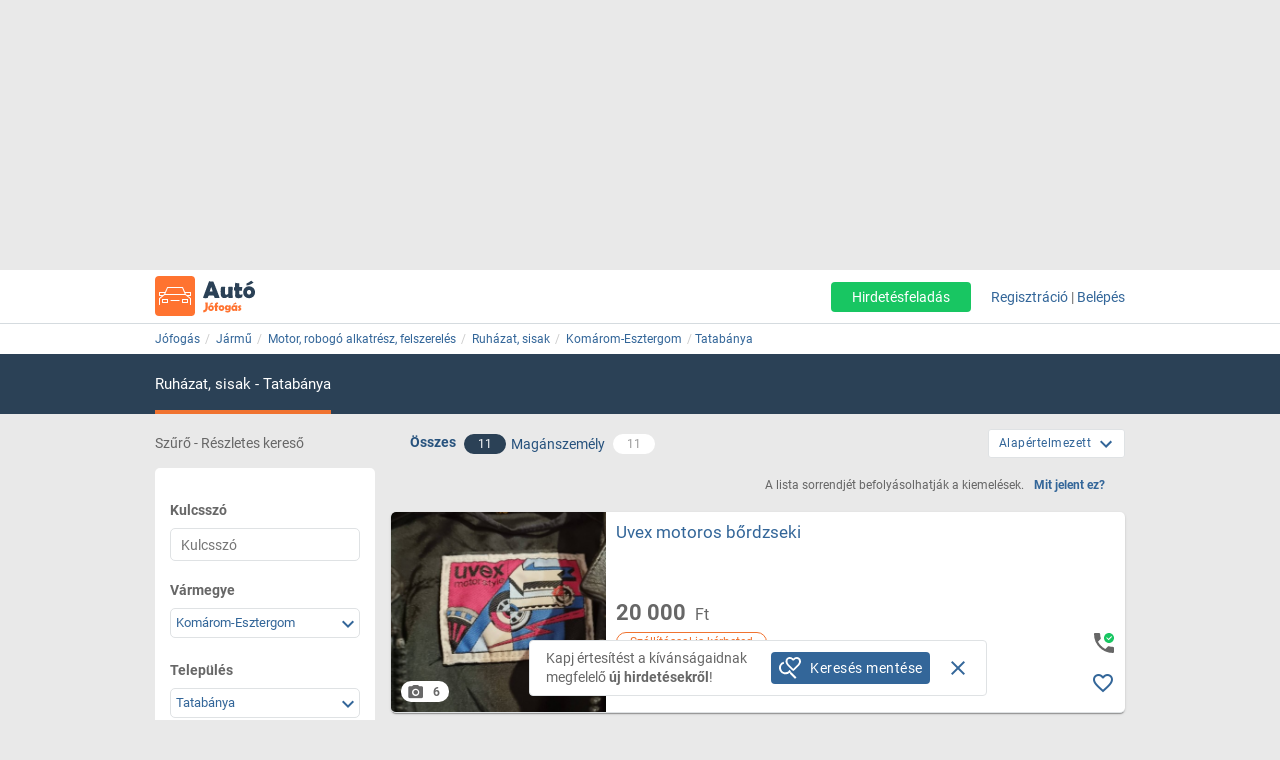

--- FILE ---
content_type: text/html; charset=ISO-8859-2
request_url: https://auto.jofogas.hu/komarom-esztergom/tatabanya/ruhazat-sisak?st=s
body_size: 22666
content:











<!DOCTYPE html>
<html lang="hu" data-ng-strict-di itemscope itemtype="http://schema.org/CollectionPage">
<!--
     _   __   __               __
    | | /_/  / _| ___   __ _  /_/_ ___
 _  | |/ _ \| |_ / _ \ / _` |/ _` / __|
| |_| | (_) |  _| (_) | (_| | (_| \__ \
 \___/ \___/|_|  \___/ \__, |\__,_|___/
                       |___/
Szóval te is webfejlesztő vagy?
Gyere hozzánk dolgozni a Jófogáson:
https://karrier.jofogas.hu/jelentkezes/?source=jofogas
-->
	<head>
		<!-- Google Tag Manager -->
		<script>(function(w,d,s,l,i){w[l]=w[l]||[];w[l].push({'gtm.start': new Date().getTime(),event:'gtm.js'});var f=d.getElementsByTagName(s)[0],j=d.createElement(s),dl=l!='dataLayer'?'&l='+l:'';j.async=true;j.src='https://www.googletagmanager.com/gtm.js?id='+i+dl;f.parentNode.insertBefore(j,f);})(window,document,'script','dataLayer','GTM-5GMCJNWM');</script>
		<!-- End Google Tag Manager -->
		<meta charset="iso-8859-2">
		<link rel="manifest" href="/manifest.json" crossorigin="use-credentials">
		<link rel="dns-prefetch" href="https://img.jofogas.hu"><link rel="dns-prefetch" href="https://static.jofogas.hu"><link rel="dns-prefetch" href="https://apiv2.jofogas.hu"><link rel="dns-prefetch" href="https://apiv3.jofogas.hu"><link rel="dns-prefetch" href="https://socket.jofogas.hu"><link rel="dns-prefetch" href="https://tiles.jofogas.hu"><link rel="dns-prefetch" href=""><link rel="dns-prefetch" href="https://www.jofogas.hu"><link rel="dns-prefetch" href="https://ingatlan.jofogas.hu"><link rel="dns-prefetch" href="https://auto.jofogas.hu"><link rel="dns-prefetch" href="https://allas.jofogas.hu"><link rel="dns-prefetch" href="https://www2.jofogas.hu"><link rel="dns-prefetch" href="https://searchparams.jofogas.hu"><link rel="dns-prefetch" href="https://api.jofogas.hu">
		<link rel="preload" as="image" href="https://static.jofogas.hu/img/loading_redesign.gif"/>
		<link rel="preload" as="font" type="font/woff2" href="https://static.jofogas.hu/fonts/materialdesignicons-webfont.woff2?v=3.9.97"/>
		<title>Ruházat és sisak motorhoz,robogóhoz Tatabánya környékén - Jófogás</title>
		<meta name="viewport" content="width=1024, initial-scale=0">
		
		
			
			
			
			
			
			  <meta name="robots" content="noarchive" />
			  <meta name="googlebot" content="noarchive" />
			
		
		<meta name="format-detection" content="telephone=no" />
		<meta name="apple-mobile-web-app-status-bar-style" content="yes">
		<meta name="mobile-web-app-capable" content="yes">
		<link rel="icon" sizes="192x192" href="/img/JFG_logo_192x192.png">
		<link rel="icon" sizes="194x194" href="/img/favicon.ico" type="image/x-icon">
		<link rel="icon" sizes="32x32" href="/img/favicon.ico" type="image/x-icon">
		<meta http-equiv="X-UA-Compatible" content="IE=edge,chrome=1">
		<meta name="google-play-app" content="app-id=com.schibsted.iberica.jofogas">
		<meta name="format-detection" content="telephone=no">
		<meta name="referrer" content="no-referrer-when-downgrade">
		<base href="/">
		<link rel="stylesheet" href="https://bmh.jofogas.hu//css-tracking.css" type="text/css" />
		<meta http-equiv="Content-Type" content="text/html; charset=ISO-8859-2">
<meta name="language" content="Hungarian">
<link href="https://plus.google.com/u/0/+jofogashu" rel="publisher" />
<meta name="google" content="nositelinkssearchbox">
<meta name="keywords" content="" />
<meta name="blocketapp" content="li">



<link title="Jófogás.hu" href="https://www.jofogas.hu/searchplugin.xml" type="application/opensearchdescription+xml" rel="search">












<meta name="description" content="Ruházat és sisak felszerelések motorhoz, robogóhoz Tatabánya környékén. Válogass a Jófogás új és használt termékei között!" />












<link rel="canonical" href="https://auto.jofogas.hu/komarom-esztergom/tatabanya/ruhazat-sisak?st=s" />
<meta property="og:url" content="https://auto.jofogas.hu/komarom-esztergom/tatabanya/ruhazat-sisak?st=s" />



		<link rel="stylesheet" href="https://static.jofogas.hu/css/vendor-ab520eb891e46f8712114327621607d9.css" type="text/css">
		
		<link rel="stylesheet" href="https://static.jofogas.hu/css/app-a06b70c4ce87cd46546e6b74836ab286.css" type="text/css">
		
		
		
		

		<script>
			var common_cookie_domain = '.jofogas.hu';
		</script>
		<script defer src="//try.abtasty.com/f1d0190ba9d1158909c360a456217f53.js"></script>
		<script defer src="https://static.jofogas.hu/js/vendor-380fb0e1a7681b0a690a6b2ce30c5e4f.js"></script>
		
		
		
		
		
		
		
    
    <script type="text/javascript">window.gdprAppliesGlobally=true;(function(){function a(e){if(!window.frames[e]){if(document.body&&document.body.firstChild){var t=document.body;var n=document.createElement("iframe");n.style.display="none";n.name=e;n.title=e;t.insertBefore(n,t.firstChild)}
        else{setTimeout(function(){a(e)},5)}}}function e(n,r,o,c,s){function e(e,t,n,a){if(typeof n!=="function"){return}if(!window[r]){window[r]=[]}var i=false;if(s){i=s(e,t,n)}if(!i){window[r].push({command:e,parameter:t,callback:n,version:a})}}e.stub=true;function t(a){if(!window[n]||window[n].stub!==true){return}if(!a.data){return}
            var i=typeof a.data==="string";var e;try{e=i?JSON.parse(a.data):a.data}catch(t){return}if(e[o]){var r=e[o];window[n](r.command,r.parameter,function(e,t){var n={};n[c]={returnValue:e,success:t,callId:r.callId};a.source.postMessage(i?JSON.stringify(n):n,"*")},r.version)}}
            if(typeof window[n]!=="function"){window[n]=e;if(window.addEventListener){window.addEventListener("message",t,false)}else{window.attachEvent("onmessage",t)}}}e("__tcfapi","__tcfapiBuffer","__tcfapiCall","__tcfapiReturn");a("__tcfapiLocator");(function(e){
            var t=document.createElement("script");t.id="spcloader";t.type="text/javascript";t.async=true;t.src="https://sdk.privacy-center.org/"+e+"/loader.js?target="+document.location.hostname;t.charset="utf-8";var n=document.getElementsByTagName("script")[0];n.parentNode.insertBefore(t,n)})("4f7c0bc2-9c38-4c36-9394-d3620940e3c6")})();</script>
    <script type="didomi/javascript"
      src="https://try.abtasty.com/f1d0190ba9d1158909c360a456217f53.js"
      data-vendor="c:ab-tasty"
      async>
    </script>
    
    
    <script async="async" src="https://securepubads.g.doubleclick.net/tag/js/gpt.js"></script>
    <script>
      window.googletag = window.googletag || {cmd: []};
      googletag.cmd.push(function() {
        var loc=window.location.href;
        googletag.defineSlot('/104771945/ca-pub-2208509238799773-tag/140x600_jofogas_desktop_adx', [[140, 600], [120, 600]], 'div-gpt-ad-1631603008314-0').addService(googletag.pubads());
        googletag.pubads().set("page_url", loc);
        googletag.pubads().enableSingleRequest();
        googletag.enableServices();
      });
    </script>
		<script defer src="https://static.jofogas.hu/templates/common/arrays_language.js?version=22690076"></script>
		<script defer src="https://static.jofogas.hu/templates/common/arrays_v2.js?version=22690076"></script>
		<script defer src="https://static.jofogas.hu/templates/common/categories.js?version=22690076"></script>
		<script defer src="https://static.jofogas.hu/templates/common/friendly_params.js?version=22690076"></script>
		
		<script defer src="https://static.jofogas.hu/js/livi-30a882e018c4aecfd2cda35f3e325e35.js"></script>
			
		
		<script defer class="app-js-from-gulp" src="https://static.jofogas.hu/js/app-05fef2d2874a0deb458a1a4ba2f585e4.js"></script>
		
		

		
		<script>window.addEventListener('load', function(){
	(function(){
		var hfapp = angular.module('hfapp',[]);
		var multibumpapp = angular.module('multiBumpApp', []);
		var ribbonapp = angular.module('ribbonApp', []);
	})();
});
</script>
		
		
		
		
		
			<script>
+function(a,p,P,b,y){a.appboy={};a.appboyQueue=[];for(var s="initialize destroy getDeviceId toggleAppboyLogging setLogger openSession changeUser requestImmediateDataFlush requestFeedRefresh subscribeToFeedUpdates requestContentCardsRefresh subscribeToContentCardsUpdates logCardImpressions logCardClick logCardDismissal logFeedDisplayed logContentCardsDisplayed logInAppMessageImpression logInAppMessageClick logInAppMessageButtonClick logInAppMessageHtmlClick subscribeToNewInAppMessages subscribeToInAppMessage removeSubscription removeAllSubscriptions logCustomEvent logPurchase isPushSupported isPushBlocked isPushGranted isPushPermissionGranted registerAppboyPushMessages unregisterAppboyPushMessages trackLocation stopWebTracking resumeWebTracking wipeData ab ab.DeviceProperties ab.User ab.User.Genders ab.User.NotificationSubscriptionTypes ab.User.prototype.getUserId ab.User.prototype.setFirstName ab.User.prototype.setLastName ab.User.prototype.setEmail ab.User.prototype.setGender ab.User.prototype.setDateOfBirth ab.User.prototype.setCountry ab.User.prototype.setHomeCity ab.User.prototype.setLanguage ab.User.prototype.setEmailNotificationSubscriptionType ab.User.prototype.setPushNotificationSubscriptionType ab.User.prototype.setPhoneNumber ab.User.prototype.setAvatarImageUrl ab.User.prototype.setLastKnownLocation ab.User.prototype.setUserAttribute ab.User.prototype.setCustomUserAttribute ab.User.prototype.addToCustomAttributeArray ab.User.prototype.removeFromCustomAttributeArray ab.User.prototype.incrementCustomUserAttribute ab.User.prototype.addAlias ab.User.prototype.setCustomLocationAttribute ab.InAppMessage ab.InAppMessage.SlideFrom ab.InAppMessage.ClickAction ab.InAppMessage.DismissType ab.InAppMessage.OpenTarget ab.InAppMessage.ImageStyle ab.InAppMessage.TextAlignment ab.InAppMessage.Orientation ab.InAppMessage.CropType ab.InAppMessage.prototype.subscribeToClickedEvent ab.InAppMessage.prototype.subscribeToDismissedEvent ab.InAppMessage.prototype.removeSubscription ab.InAppMessage.prototype.removeAllSubscriptions ab.InAppMessage.prototype.closeMessage ab.InAppMessage.Button ab.InAppMessage.Button.prototype.subscribeToClickedEvent ab.InAppMessage.Button.prototype.removeSubscription ab.InAppMessage.Button.prototype.removeAllSubscriptions ab.SlideUpMessage ab.ModalMessage ab.FullScreenMessage ab.HtmlMessage ab.ControlMessage ab.Feed ab.Feed.prototype.getUnreadCardCount ab.ContentCards ab.ContentCards.prototype.getUnviewedCardCount ab.Card ab.Card.prototype.dismissCard ab.ClassicCard ab.CaptionedImage ab.Banner ab.ControlCard ab.WindowUtils display display.automaticallyShowNewInAppMessages display.showInAppMessage display.showFeed display.destroyFeed display.toggleFeed display.showContentCards display.hideContentCards display.toggleContentCards sharedLib".split(" "),i=0;i<s.length;i++){for(var m=s[i],k=a.appboy,l=m.split("."),j=0;j<l.length-1;j++)k=k[l[j]];k[l[j]]=(new Function("return function "+m.replace(/\./g,"_")+"(){window.appboyQueue.push(arguments); return true}"))()}window.appboy.getUser=function(){return new window.appboy.ab.User};window.appboy.getCachedFeed=function(){return new window.appboy.ab.Feed};window.appboy.getCachedContentCards=function(){return new window.appboy.ab.ContentCards};(y=p.createElement(P)).type='text/javascript';
y.src='https://js.appboycdn.com/web-sdk/3.2/appboy.min.js';
y.async=0;y.defer=1;(b=p.getElementsByTagName(P)[0]).parentNode.insertBefore(y,b)
}(window,document,'script');
</script>

		
		
<link rel="preconnect" href="https://integration.prefixbox.com/" />
<link rel="dns-prefetch" href="https://integration.prefixbox.com/" />
<link rel="preconnect" href="https://api.prefixbox.com/" />
<link rel="dns-prefetch" href="https://api.prefixbox.com/" />
<script>
    window.prefixboxAnalytics=window.prefixboxAnalytics||function(t,s,p,o){(window.pfbxQueue=window.pfbxQueue||[]).push({type:t,source:s,params:p,overrideObject:o});};
    window.prefixboxFunctions=window.prefixboxFunctions||{}; window.prefixboxCustomerFunctions=window.prefixboxCustomerFunctions||{};
</script>
<script
    id="prefixbox-integration-v2"
    async
    defer
    type="text/javascript"
    src="https://integration.prefixbox.com/a06ef187-08b4-47d6-8d2f-0a7daa67753e"
/>
</script>


	</head>



<body itemscope itemtype="http://schema.org/CollectionPage" class="_2026-01-31 no-js platform-unknown container_li  


 vehicle-body  " data-ng-controller="siteCtrl" >


	
	
	<div id="adverticum_common_stat_zone_1_container" class=" adverticum_container adverticum_hide_label " > 
		<div id="adverticum_common_stat_zone_1" class="goAdverticum adverticum_content"></div>
	</div>





	
	
	<div id="adverticum_common_stat_zone_2_container" class=" adverticum_container adverticum_hide_label " > 
		<div id="adverticum_common_stat_zone_2" class="goAdverticum adverticum_content"></div>
	</div>





	
	
	<div id="adverticum_common_stat_zone_3_container" class=" adverticum_container adverticum_hide_label " > 
		<div id="adverticum_common_stat_zone_3" class="goAdverticum adverticum_content"></div>
	</div>





	
	
	<div id="adverticum_common_stat_zone_4_container" class=" adverticum_container adverticum_hide_label " > 
		<div id="adverticum_common_stat_zone_4" class="goAdverticum adverticum_content"></div>
	</div>




      <div data-category="2155" class="css-tracking rubicon-1x1"></div>      <div data-price-range="0" class="css-tracking rubicon-1x1"></div>    <div data-combined-category="2155" data-combined-price-range="0" class="css-tracking rubicon-1x1"></div>

<script>
document.body.className = document.body.className.replace('no-js', 'has-js');
</script>
<script type="text/template" id="unread_messages_count">
<div class="unread-messages-count {{ if (unread_count == 0) { }}hidden{{ } }}">{{- unread_count}}</div>
</script>









	
	
	<div id="adverticum_r_above_container" class="adverticum_gate_banner

 adverticum_container " > 
		<div id="adverticum_r_above" class="goAdverticum adverticum_content"></div>
	</div>







<div data-jofogas-alert-container class="alert-container"></div>

<jfg-notifications></jfg-notifications>
<div data-shadow-layer class="shadowLayer"></div>

<div id="page-content" class="page-content " >
<header data-jofogas-header="site.header" data-ng-class="{'opened': searchInput.opened}"  class=" jfg-page-header">
	
	
	
	<div data-view-size-helper></div>

	<div class="container-fluid hidden-lg hidden-md position-relative">
		<div data-ng-if="!searchInput.opened" class="">
			<div class="ico">
				<div class="burger-container">
					<span id="side-menu-toggle" class="header-icon header-burger" data-ng-click="site.header.openSideMenu()">
						<i class="center-block mdi mdi-navbar mdi-menu"></i>
					</span>
					<span data-jfg-unread-badge class="ng-hide unread-badge unread-badge-header"></span>
				</div>
			</div>
			<div itemscope itemtype="http://schema.org/Brand" class="header-logo">
				
					<a href="https://auto.jofogas.hu" class="svg" target="_self" title="Jófogás">
						<object type="image/svg+xml" data="https://static.jofogas.hu/img/svg/logo_vehicle.svg" class="jfg-svg-logo vehicle_logo_image" tabindex="-1">
							Jófogás - közel 1,5 millió termék egy helyen
						</object>
					</a>
				
			</div>

			
				<div class="header-icons ico right-icons">
					

					
						<a class="header-icon" target="_self" rel="nofollow"
							data-ng-click="onAiButtonClicked(false, 'https://www2.jofogas.hu/ai')"
							
	>
							<i class="center-block mdi mdi-navbar mdi-plus-circle-outline"></i>
						</a>
					
				</div>
			
		</div>
		<div data-ng-class="{'hidden': !searchInput.opened}" class="hidden search-input-opened">
			<form accept-charset="UTF-8" class="form-horizontal" data-instant-search-enabled="0" method="get" action="https://www.jofogas.hu/magyarorszag">
				<input data-hj-suppress id="mobile-search-input" data-ng-blur="searchInputHide()" type="text" placeholder="Írd ide, mit keresel..." class="form-control" data-ng-model="search" autocomplete="on" name="q">
				<button class="search" type="submit" title="{{ 'search' | jfgTranslate }}"><i class="center-block mdi mdi-navbar mdi-search mdi-magnify"></i></button>
			</form>
		</div>
	</div>
	<div class="container hidden-sm hidden-xs hidden-xsm">
		<div class="header-container">
			<div itemscope itemtype="http://schema.org/Brand" class="jofogas-logo">
				
					<a href="https://auto.jofogas.hu" class="svg" target="_self" title="Jófogás">
						<object type="image/svg+xml" data="https://static.jofogas.hu/img/svg/logo_vehicle.svg" class="jfg-svg-logo" tabindex="-1">
							Jófogás - közel 1,5 millió termék egy helyen
						</object>
					</a>
				
			</div>

			<div class="link login-link">
				
					<a class="link ai-link" target="_self" rel="nofollow"
				   		data-ng-click="onAiButtonClicked(false, 'https://www2.jofogas.hu/ai')"
				   		
	
				   		tabindex="0">
				   		Hirdetésfeladás
					</a>
				
				

				
					<!-- not logged in -->
					<a id="modal-register-open-desktop" data-ng-click="site.header.register(site.header.registerOriginElement)" tabindex="0">Regisztráció</a> |
					<a id="modal-login-open-desktop" data-ng-click="site.header.login('', site.header.loginOriginElement)" tabindex="0">Belépés</a>
					
				
			</div>
		</div>
	</div>
	
	
	
	<div id="adverticum_stat_container" class=" adverticum_container adverticum_hide_label " > 
		<div id="adverticum_stat" class="goAdverticum adverticum_content"></div>
	</div>




	
	
	<div id="adverticum_popup_container" class=" adverticum_container adverticum_hide_label " > 
		<div id="adverticum_popup" class="goAdverticum adverticum_content"></div>
	</div>




</header>
<div data-ng-class="{'hidden': !searchInput.opened}" class="hidden modal-backdrop search-input-is-open"></div>



<div id="sidemenu" class="hidden hidden-md hidden-lg" data-ng-class="{'hidden':!site.header.menu}" data-ng-controller="sideMenuCtrl">
	<div id="side-menu-close-button" class="back" data-ng-click="site.header.closeSideMenu()">
		<i class="mdi mdi-sidemenu mdi-arrow mdi-arrow-left"></i>
	</div>
	
		<div class="container personal-and-services">
  <div class="row">
		<span class="col-xs-10 col-xs-offset-2 col-xsm-9 col-xsm-offset-3 menu-item title">Saját</span>
	</div>

	<div class="row side-row">
		<a id="modal-login-open-mobile" data-ng-click="site.header.login('', site.sideMenu.loginOriginElement)">
			<div class="col-xs-2 col-xsm-3">
				<i class="center-block mdi mdi-sidemenu mdi-login"></i>
			</div>
			<div class='col-xs-10 col-xsm-9 text left-block'>Belépés</div>
		</a>
	</div>
	<div class="row side-row">
		<a id="modal-register-open-mobile" data-ng-click="site.header.register(site.sideMenu.registerOriginElement)">
			<div class="col-xs-2 col-xsm-3">
				<i class="center-block mdi mdi-sidemenu mdi-account-plus"></i>
			</div>
			<div class='col-xs-10 col-xsm-9 text left-block'>Regisztráció</div>
		</a>
	</div>

  <div class="row">
		<span class="col-xs-10 col-xs-offset-2 col-xsm-9 col-xsm-offset-3 menu-item title">Szolgáltatások</span>
	</div>

	<div class="row side-row">
		<a href="https://docs.jofogas.hu/haztol-hazig/" target="_self">
			<div class="col-xs-2 col-xsm-3">
				<i class="center-block mdi mdi-sidemenu mdi-package-variant-closed"></i>
			</div>
			<div class='col-xs-10 col-xsm-9 text left-block'>Háztól-házig szolgáltatás</div>
		</a>
	</div>
	<div class="row side-row">
		<a href="https://docs.jofogas.hu" target="_self">
			<div class="col-xs-2 col-xsm-3">
				<i class="center-block mdi mdi-sidemenu mdi-tag-outline"></i>
			</div>
			<div class='col-xs-10 col-xsm-9 text left-block'>Kiemelés</div>
		</a>
	</div>
	<div class="row side-row">
		<a href="https://www.jofogas.hu/rolunk" target="_self">
			<div class="col-xs-2 col-xsm-3">
				<i class="center-block mdi mdi-sidemenu mdi-information-outline"></i>
			</div>
			<div class='col-xs-10 col-xsm-9 text left-block'>Rólunk</div>
		</a>
	</div>
</div>

	
</div>
<div class="sidemenu-layer hidden" data-ng-class="{'hidden':!site.header.menu}" data-ng-click="site.header.closeSideMenu()">&nbsp;</div>


            <div class="navigator-bar-container"> <div class="container"> <div data-jfg-breadcrumb class="navigator-bar"> <div class="breadcrumb-container"> <ol itemscope itemtype="http://schema.org/BreadcrumbList" class="breadcrumb title"> <li itemscope itemprop="itemListElement" itemtype="http://schema.org/ListItem" class="breadcrumb__item"> <meta itemprop="position" content="1" />  <a itemprop="item" itemtype="http://schema.org/WebPage" rel="home" href="https://www.jofogas.hu" data-b_name="Jófogás" title="jofogas.hu" target="_self" class="nohistory home_icon breadcrumb__link"> <span itemprop="name" class="breadcrumb__text">Jófogás</span> </a> </li>   <li itemscope itemprop="itemListElement" itemtype="http://schema.org/ListItem" class="breadcrumb__item"> <meta itemprop="position" content="2" />  <a itemprop="item" itemtype="http://schema.org/WebPage" href="https://auto.jofogas.hu/magyarorszag/jarmu" data-b_name="Jármű" title="Jármű" target="_self" class="breadcrumb__link"> <span itemprop="name" class="breadcrumb__text">Jármű</span> </a> </li>   <li itemscope itemprop="itemListElement" itemtype="http://schema.org/ListItem" class="breadcrumb__item"> <meta itemprop="position" content="3" />  <a itemprop="item" itemtype="http://schema.org/WebPage" href="https://auto.jofogas.hu/magyarorszag/motor-robogo-alkatresz-felszereles" data-b_name="Motor, robogó alkatrész, felszerelés" title="Motor, robogó alkatrész, felszerelés" target="_self" class="breadcrumb__link"> <span itemprop="name" class="breadcrumb__text">Motor, robogó alkatrész, felszerelés</span> </a> </li>   <li itemscope itemprop="itemListElement" itemtype="http://schema.org/ListItem" class="breadcrumb__item"> <meta itemprop="position" content="4" />  <a itemprop="item" itemtype="http://schema.org/WebPage" href="https://auto.jofogas.hu/magyarorszag/ruhazat-sisak" data-b_name="Ruházat, sisak" title="Ruházat, sisak" target="_self" class="breadcrumb__link"> <span itemprop="name" class="breadcrumb__text">Ruházat, sisak</span> </a> </li>   <li itemscope itemprop="itemListElement" itemtype="http://schema.org/ListItem" class="breadcrumb__item"> <meta itemprop="position" content="5" />  <a itemprop="item" itemtype="http://schema.org/WebPage" target="_self" data-b_name="Komárom-Esztergom" title="Komárom-Esztergom" href="https://auto.jofogas.hu/komarom-esztergom/ruhazat-sisak" class="breadcrumb__link"> <span itemprop="name" class="breadcrumb__text">Komárom-Esztergom</span> </a> </li>   <li itemscope itemprop="itemListElement" itemtype="http://schema.org/ListItem" class="breadcrumb__item"> <meta itemprop="position" content="6" />  <a itemprop="item" itemtype="http://schema.org/WebPage" target="_self" title="Tatabánya" data-b_name="Tatabánya" href="https://auto.jofogas.hu/komarom-esztergom/tatabanya/ruhazat-sisak" class="breadcrumb__link"> <span itemprop="name" class="breadcrumb__text">Tatabánya</span> </a> </li>      </ol> </div> </div> </div> </div> <script> window.addEventListener('load', function(){ angular.module('jofogas').config(['copyTempProvider', function (copyTempProvider) { copyTempProvider.insert({ scope: 'breadcrumb', temps: { messagecenter_link: 'https://www.jofogas.hu/fiok/postalada', my_ads_link: 'https://www.jofogas.hu/fiok/hirdeteseim', agents_link: 'https://www.jofogas.hu/fiok/referensek', credit_management_link: 'https://www.jofogas.hu/fiok/kreditkezeles', general_base_url: 'https://www.jofogas.hu' } }); }]); }); </script> 


<div id="bluebar" class="blue-bar">
	<div class="container">
		<blue-bar class="bluebar-container" data-subsite="vehicle"></blue-bar>
	</div>
</div>



<mobile-app-suggestor></mobile-app-suggestor>


<div id="container_main" class="container_li ">
<div id="main_content" class="container content_li" xtcz="main_content">

<div class="vehicle_landingpage_box" style="display:none"></div>

              


	
	
	
		
		
		
		
		
		
	
	
		
		
		
	




	
	

	
	

	
	

	
	

	
	

	
	

	
	

	
	

	
	

	
	

	
	

       <div class="main-content listing  vehicle-listing " data-ng-controller="ListCtrl">  <div class="col-xs-12 filter-header search-listing">  <span class="hidden-xs hidden-xsm hidden-sm col-md-3 filtering-text uppercase"> Szűrő - Részletes kereső</span> <div class="col-xs-12 col-md-7 all-private-company-tabs"> <div class="tab all active"> <span data-type-filter data-target-link="https://auto.jofogas.hu/komarom-esztergom/tatabanya/ruhazat-sisak?st=s" title="Az összes hirdetést mutassa" class="block type__filter"> <span>Összes</span> </span> <span data-type-filter data-target-link="https://auto.jofogas.hu/komarom-esztergom/tatabanya/ruhazat-sisak?st=s" title="Az összes hirdetést mutassa" class="hidden-xs hidden-xsm hidden-sm count type__filter"> <span class="jfg-badge badge-count">11</span> </span> </div> <div class="tab private" data-ng-class="{'active':blueBarService.options.which_tab === 'p'}"> <span data-type-filter data-target-link="https://auto.jofogas.hu/komarom-esztergom/tatabanya/ruhazat-sisak?f=p&st=s" title="Csak magánszemély hirdetőket mutassa" class="type__filter"> <span>Magánszemély</span> </span> <span data-type-filter data-target-link="https://auto.jofogas.hu/komarom-esztergom/tatabanya/ruhazat-sisak?f=p&st=s" title="Csak magánszemély hirdetőket mutassa" class="hidden-xs hidden-xsm hidden-sm count type__filter"> <span class="jfg-badge badge-count">11</span> </span> </div> <div class="tab company hidden hidden-xs hidden-xsm hidden-sm"> <span data-type-filter data-target-link="https://auto.jofogas.hu/komarom-esztergom/tatabanya/ruhazat-sisak?f=c&st=s" title="Csak üzleti hirdetések" class="type__filter"> <span>Üzleti felhasználó</span> </span> <span data-type-filter data-target-link="https://auto.jofogas.hu/komarom-esztergom/tatabanya/ruhazat-sisak?f=c&st=s" title="Csak üzleti hirdetések" class="hidden-xs hidden-xsm hidden-sm count type__filter"> <span class="jfg-badge badge-count">0</span> </span> </div>  <div class="tab shop hidden hidden-xs hidden-xsm hidden-sm"> <span data-type-filter data-target-link="https://auto.jofogas.hu/komarom-esztergom/tatabanya/ruhazat-sisak?f=s&st=s" title="Csak boltok hirdetéseit mutassa" class="type__filter"> <span>Bolt</span> </span> <span data-type-filter data-target-link="https://auto.jofogas.hu/komarom-esztergom/tatabanya/ruhazat-sisak?f=s&st=s" title="Csak boltok hirdetéseit mutassa" class="hidden-xs hidden-xsm hidden-sm count type__filter"> <span class="jfg-badge badge-count">0</span> </span> </div>   </div>  <listing-sorting data-job-listing="false"></listing-sorting> </div>  <div class="listing-content row">  <div data-testid="save-search-button-container" class="list-left-column"> <jfg-sb data-ng-class="{'sbOpened': filtering.blockOpened, 'sbClosed': !filtering.blockOpened}" category="2155" view-type="listing" search-box-type="Auto"></jfg-sb> <div class="save-search-sidebar-header"> Mentett keresések </div> <div class="save-search-button">
  <div data-testid="save-search-button" data-ng-if="!saveSearchInfo.searchIsSaved" data-ng-click="blueBarService.options.open_save_search('sidebar')" class="btn btn-blue favorite-block bluebar-right-block type-{{blueBarService.options.type}}">
  	<div class="save-search-icon-bluebar" data-ng-bind-html="saveSearchIcon"></div>
  	<span class="text" data-ng-bind="blueBarService.placeholders[blueBarService.options.type].favorite"></span>
  </div>
  <div data-ng-if="saveSearchInfo.searchIsSaved" class="btn btn-blue favorite-block bluebar-right-block type-{{blueBarService.options.type}} disabled">
  	<div class="save-search-icon-bluebar" data-ng-bind-html="savedSearchIcon"></div>
  	<span class="text" data-ng-bind="blueBarService.placeholders[blueBarService.options.type].favoriteSaved"></span>
  </div>
</div>
 <div class="hidden-xs hidden-xsm hidden-sm"> 
	
	<div id="adverticum_r_side_container" class=" adverticum_container " > 
		<div id="adverticum_r_side" class="goAdverticum adverticum_content"></div>
	</div>



 </div> <div id="adsense_r_side_sticky_container">
  <div id='div-gpt-ad-1631603008314-0' style='min-width: 120px; min-height: 600px;'>
    <script>
      googletag.cmd.push(function() { googletag.display('div-gpt-ad-1631603008314-0'); });
    </script>
  </div>
</div>
 </div>     <div class="right-column list-right-column" itemscope itemtype="http://schema.org/ItemList">   <meta itemprop="numberOfItems" content="11" /> <meta itemprop="itemListOrder" content="Alapértelmezett" />  <div class="fttv-info-container"> <p class="fttv-info-text">A lista sorrendjét befolyásolhatják a kiemelések.</p> <a class="fttv-info-link" data-ng-click="site.modal.open({path:'fttv/', name: 'fttvInformation', data: {type: 'listing'}})">Mit jelent ez?</a> </div>   







	
	
		
	


	
	
	
	
	

	
	

	
	
		
		
			
			
		
	


  <div class="main-box ad-list-container"> <div class="col-xs-12 box block reListBox">  <div class="main-box-body search-list-container">              <div id="failover_msg_div"> 
	

 </div>       
 <div class="list-items">        <div itemscope itemprop="itemListElement" itemtype="http://schema.org/ListItem" class="col-xs-12 box listing list-item   reListElement" data-tealium-ad-rank-sender > <meta itemprop="position" content="-10" />                             



<div itemscope itemprop="item" itemtype="http://schema.org/Product" id="listid_159090546" class="vehicle-item jfg-item reListItem  with-price-item valid-phone-item">   <div class="contentArea"> <section data-hj-suppress class="reLiSection imageBox">  <meta itemprop="image" content="https://img.jofogas.hu/images/Uvex_motoros_bordzseki__983522755685760.jpg"/>   <a href="https://auto.jofogas.hu/komarom_esztergom/Uvex_motoros_bordzseki__159090546.htm" title="Uvex motoros bőrdzseki , 1. Kép"  target="_self" class="" data-adview-url data-listing-inapp >   <picture class="li-default">        <img loading="lazy" src="https://img.jofogas.hu/620x620aspect/Uvex_motoros_bordzseki__983522755685760.jpg" alt="Uvex motoros bőrdzseki " onerror='this.onerror=null; this.src="https://static.jofogas.hu/img/placeholder-2023.png"' />       </picture>  </a>   </section>              <section class="reLiSection subjectWrapper"> <meta itemprop="name" content="Uvex motoros bőrdzseki" /> <meta itemprop="url" content="https://auto.jofogas.hu/komarom-esztergom/tatabanya/ruhazat-sisak?st=s#159090546" />   <meta itemprop="category" content="Jármű / Motor, robogó alkatrész, felszerelés / Ruházat, sisak" />   <h3 data-hj-suppress class="item-title">  <a class="subject " href="https://auto.jofogas.hu/komarom_esztergom/Uvex_motoros_bordzseki__159090546.htm"  target="_self" data-adview-url data-listing-inapp >  Uvex motoros bőrdzseki    </a>  </h3>  </section>  <section class="reLiSection picNum"> <a class="picNumArea" href="https://auto.jofogas.hu/komarom_esztergom/Uvex_motoros_bordzseki__159090546.htm"  target="_self"> <span class="mdi mdi-camera"></span> <span class="picNumC">6</span> </a> </section>  <section data-hj-suppress class="reLiSection price " itemprop="offers" itemscope itemtype="https://schema.org/Offer">  <meta itemprop="availability" content="InStock" />  <meta itemprop="priceCurrency" content="HUF" /> <div class="priceBox">  <h3 class="item-price">      <span data-hj-suppress class="price-value" itemprop="price" content="20000">20 000</span> <span class="currency"> &nbsp;Ft </span>      </h3>  </div> </section>  <section class="reLiSection cat_time ">  <div class="category">Ruházat, sisak</div>   <div class="time">tegnap, 06:54</div>  </section>  <section data-hj-suppress class="reLiSection cityname ">     Komárom-Esztergom  , Tatabánya      </section> <section class="reLiSection badges ">  
	
	
	
	
		<div class="badge jfg-badge badge-box">Szállítással is kérheted</div>
	

    </section> <section class="reLiSection shopUrl">    </section>     <section class="reLiSection favorite" > <div class="addToFav save-item"> <div data-fav-inspector data-list-id="159090546" data-item-price="20000" data-subject="Uvex motoros bőrdzseki " data-category="Jármű" data-sub-category="Motor, robogó alkatrész, felszerelés" data-leaf-category="Ruházat, sisak" data-region="Komárom-Esztergom" data-url="https://auto.jofogas.hu/komarom_esztergom/Uvex_motoros_bordzseki__159090546.htm" data-main-photo-url="https://img.jofogas.hu/images/Uvex_motoros_bordzseki__983522755685760.jpg" > <span class="mdi" data-ng-class="{'mdi-heart-outline': !ctrl.isAmongstFav(), 'mdi-heart': ctrl.isAmongstFav()}"></span> <span class="defname">Kedvenc</span> </div> </div> </section>  <div class="reLiSection validPhone" title="Hitelesített telefonszám" style="background-image: url(https://static.jofogas.hu/img/svg/verified_phone.svg)"> </div>   </div>  





    
    

  </div> 
 </div>             <div itemscope itemprop="itemListElement" itemtype="http://schema.org/ListItem" class="col-xs-12 box listing list-item   reListElement" data-tealium-ad-rank-sender > <meta itemprop="position" content="-9" />                             



<div itemscope itemprop="item" itemtype="http://schema.org/Product" id="listid_159084255" class="vehicle-item jfg-item reListItem  with-price-item valid-phone-item">   <div class="contentArea"> <section data-hj-suppress class="reLiSection imageBox">  <meta itemprop="image" content="https://img.jofogas.hu/images/Uj__protektoros_bornadragok_48_52_54_es_meretben_256592755410058.jpg"/>   <a href="https://auto.jofogas.hu/komarom_esztergom/Uj__protektoros_bornadragok_48_52_54_es_meretben_159084255.htm" title="Új, protektoros bőrnadrágok 48,52,54-es méretben, 1. Kép"  target="_self" class="" data-adview-url data-listing-inapp >   <picture class="li-default">        <img loading="lazy" src="https://img.jofogas.hu/620x620aspect/Uj__protektoros_bornadragok_48_52_54_es_meretben_256592755410058.jpg" alt="Új, protektoros bőrnadrágok 48,52,54-es méretben" onerror='this.onerror=null; this.src="https://static.jofogas.hu/img/placeholder-2023.png"' />       </picture>  </a>   </section>              <section class="reLiSection subjectWrapper"> <meta itemprop="name" content="Új, protektoros bőrnadrágok 48,52,54-es méretben" /> <meta itemprop="url" content="https://auto.jofogas.hu/komarom-esztergom/tatabanya/ruhazat-sisak?st=s#159084255" />   <meta itemprop="category" content="Jármű / Motor, robogó alkatrész, felszerelés / Ruházat, sisak" />   <h3 data-hj-suppress class="item-title">  <a class="subject " href="https://auto.jofogas.hu/komarom_esztergom/Uj__protektoros_bornadragok_48_52_54_es_meretben_159084255.htm"  target="_self" data-adview-url data-listing-inapp >  Új, protektoros bőrnadrágok 48,52,54-es méretben   </a>  </h3>  </section>  <section class="reLiSection picNum"> <a class="picNumArea" href="https://auto.jofogas.hu/komarom_esztergom/Uj__protektoros_bornadragok_48_52_54_es_meretben_159084255.htm"  target="_self"> <span class="mdi mdi-camera"></span> <span class="picNumC">3</span> </a> </section>  <section data-hj-suppress class="reLiSection price " itemprop="offers" itemscope itemtype="https://schema.org/Offer">  <meta itemprop="availability" content="InStock" />  <meta itemprop="priceCurrency" content="HUF" /> <div class="priceBox">  <h3 class="item-price">      <span data-hj-suppress class="price-value" itemprop="price" content="30000">30 000</span> <span class="currency"> &nbsp;Ft </span>      </h3>  </div> </section>  <section class="reLiSection cat_time ">  <div class="category">Ruházat, sisak</div>   <div class="time">jan 29., 16:14</div>  </section>  <section data-hj-suppress class="reLiSection cityname ">     Komárom-Esztergom  , Tatabánya      </section> <section class="reLiSection badges ">  
	
	
	
	

    </section> <section class="reLiSection shopUrl">    </section>     <section class="reLiSection favorite" > <div class="addToFav save-item"> <div data-fav-inspector data-list-id="159084255" data-item-price="30000" data-subject="Új, protektoros bőrnadrágok 48,52,54-es méretben" data-category="Jármű" data-sub-category="Motor, robogó alkatrész, felszerelés" data-leaf-category="Ruházat, sisak" data-region="Komárom-Esztergom" data-url="https://auto.jofogas.hu/komarom_esztergom/Uj__protektoros_bornadragok_48_52_54_es_meretben_159084255.htm" data-main-photo-url="https://img.jofogas.hu/images/Uj__protektoros_bornadragok_48_52_54_es_meretben_256592755410058.jpg" > <span class="mdi" data-ng-class="{'mdi-heart-outline': !ctrl.isAmongstFav(), 'mdi-heart': ctrl.isAmongstFav()}"></span> <span class="defname">Kedvenc</span> </div> </div> </section>  <div class="reLiSection validPhone" title="Hitelesített telefonszám" style="background-image: url(https://static.jofogas.hu/img/svg/verified_phone.svg)"> </div>   </div>  





    
    

  </div> 
 </div>             <div itemscope itemprop="itemListElement" itemtype="http://schema.org/ListItem" class="col-xs-12 box listing list-item   reListElement" data-tealium-ad-rank-sender > <meta itemprop="position" content="-8" />                             



<div itemscope itemprop="item" itemtype="http://schema.org/Product" id="listid_158988923" class="vehicle-item jfg-item reListItem  with-price-item">   <div class="contentArea"> <section data-hj-suppress class="reLiSection imageBox">  <meta itemprop="image" content="https://img.jofogas.hu/images/Ket_Bukosisak_872872752233661.jpg"/>   <a href="https://auto.jofogas.hu/komarom_esztergom/Ket_Bukosisak_158988923.htm" title="Két Bukósisak, 1. Kép"  target="_self" class="" data-adview-url data-listing-inapp >   <picture class="li-default">        <img loading="lazy" src="https://img.jofogas.hu/620x620aspect/Ket_Bukosisak_872872752233661.jpg" alt="Két Bukósisak" onerror='this.onerror=null; this.src="https://static.jofogas.hu/img/placeholder-2023.png"' />       </picture>  </a>   </section>              <section class="reLiSection subjectWrapper"> <meta itemprop="name" content="Két Bukósisak" /> <meta itemprop="url" content="https://auto.jofogas.hu/komarom-esztergom/tatabanya/ruhazat-sisak?st=s#158988923" />   <meta itemprop="category" content="Jármű / Motor, robogó alkatrész, felszerelés / Ruházat, sisak" />   <h3 data-hj-suppress class="item-title">  <a class="subject " href="https://auto.jofogas.hu/komarom_esztergom/Ket_Bukosisak_158988923.htm"  target="_self" data-adview-url data-listing-inapp >  Két Bukósisak   </a>  </h3>  </section>  <section class="reLiSection picNum"> <a class="picNumArea" href="https://auto.jofogas.hu/komarom_esztergom/Ket_Bukosisak_158988923.htm"  target="_self"> <span class="mdi mdi-camera"></span> <span class="picNumC">2</span> </a> </section>  <section data-hj-suppress class="reLiSection price " itemprop="offers" itemscope itemtype="https://schema.org/Offer">  <meta itemprop="availability" content="InStock" />  <meta itemprop="priceCurrency" content="HUF" /> <div class="priceBox">  <h3 class="item-price">      <span data-hj-suppress class="price-value" itemprop="price" content="35000">35 000</span> <span class="currency"> &nbsp;Ft </span>      </h3>  </div> </section>  <section class="reLiSection cat_time ">  <div class="category">Ruházat, sisak</div>   <div class="time">jan 22., 22:27</div>  </section>  <section data-hj-suppress class="reLiSection cityname ">     Komárom-Esztergom  , Tatabánya      </section> <section class="reLiSection badges ">  
	
	
	
	

    </section> <section class="reLiSection shopUrl">    </section>     <section class="reLiSection favorite" > <div class="addToFav save-item"> <div data-fav-inspector data-list-id="158988923" data-item-price="35000" data-subject="Két Bukósisak" data-category="Jármű" data-sub-category="Motor, robogó alkatrész, felszerelés" data-leaf-category="Ruházat, sisak" data-region="Komárom-Esztergom" data-url="https://auto.jofogas.hu/komarom_esztergom/Ket_Bukosisak_158988923.htm" data-main-photo-url="https://img.jofogas.hu/images/Ket_Bukosisak_872872752233661.jpg" > <span class="mdi" data-ng-class="{'mdi-heart-outline': !ctrl.isAmongstFav(), 'mdi-heart': ctrl.isAmongstFav()}"></span> <span class="defname">Kedvenc</span> </div> </div> </section>   </div>  





    
    

  </div> 
 </div>             <div itemscope itemprop="itemListElement" itemtype="http://schema.org/ListItem" class="col-xs-12 box listing list-item   reListElement" data-tealium-ad-rank-sender > <meta itemprop="position" content="-7" />                             



<div itemscope itemprop="item" itemtype="http://schema.org/Product" id="listid_158716545" class="vehicle-item jfg-item reListItem  with-price-item">   <div class="contentArea"> <section data-hj-suppress class="reLiSection imageBox">  <meta itemprop="image" content="https://img.jofogas.hu/images/HJC_Rpha_91__Rafino_MC5SF__felnyithato_bukosisak_390402742424085.jpg"/>   <a href="https://auto.jofogas.hu/komarom_esztergom/HJC_Rpha_91__Rafino_MC5SF__felnyithato_bukosisak_158716545.htm" title="HJC Rpha 91 (Rafino MC5SF) felnyitható bukósisak, 1. Kép"  target="_self" class="" data-adview-url data-listing-inapp >   <picture class="li-default">        <img loading="lazy" src="https://img.jofogas.hu/620x620aspect/HJC_Rpha_91__Rafino_MC5SF__felnyithato_bukosisak_390402742424085.jpg" alt="HJC Rpha 91 (Rafino MC5SF) felnyitható bukósisak" onerror='this.onerror=null; this.src="https://static.jofogas.hu/img/placeholder-2023.png"' />       </picture>  </a>   </section>              <section class="reLiSection subjectWrapper"> <meta itemprop="name" content="HJC Rpha 91 (Rafino MC5SF) felnyitható bukósisak" /> <meta itemprop="url" content="https://auto.jofogas.hu/komarom-esztergom/tatabanya/ruhazat-sisak?st=s#158716545" />   <meta itemprop="category" content="Jármű / Motor, robogó alkatrész, felszerelés / Ruházat, sisak" />   <h3 data-hj-suppress class="item-title">  <a class="subject " href="https://auto.jofogas.hu/komarom_esztergom/HJC_Rpha_91__Rafino_MC5SF__felnyithato_bukosisak_158716545.htm"  target="_self" data-adview-url data-listing-inapp >  HJC Rpha 91 (Rafino MC5SF) felnyitható bukósisak   </a>  </h3>  </section>  <section class="reLiSection picNum"> <a class="picNumArea" href="https://auto.jofogas.hu/komarom_esztergom/HJC_Rpha_91__Rafino_MC5SF__felnyithato_bukosisak_158716545.htm"  target="_self"> <span class="mdi mdi-camera"></span> <span class="picNumC">3</span> </a> </section>  <section data-hj-suppress class="reLiSection price " itemprop="offers" itemscope itemtype="https://schema.org/Offer">  <meta itemprop="availability" content="InStock" />  <meta itemprop="priceCurrency" content="HUF" /> <div class="priceBox">  <h3 class="item-price">      <span data-hj-suppress class="price-value" itemprop="price" content="160000">160 000</span> <span class="currency"> &nbsp;Ft </span>      </h3>  </div> </section>  <section class="reLiSection cat_time ">  <div class="category">Ruházat, sisak</div>   <div class="time">jan  2., 15:43</div>  </section>  <section data-hj-suppress class="reLiSection cityname ">     Komárom-Esztergom  , Tatabánya      </section> <section class="reLiSection badges ">  
	
	
	
	

    </section> <section class="reLiSection shopUrl">    </section>     <section class="reLiSection favorite" > <div class="addToFav save-item"> <div data-fav-inspector data-list-id="158716545" data-item-price="160000" data-subject="HJC Rpha 91 (Rafino MC5SF) felnyitható bukósisak" data-category="Jármű" data-sub-category="Motor, robogó alkatrész, felszerelés" data-leaf-category="Ruházat, sisak" data-region="Komárom-Esztergom" data-url="https://auto.jofogas.hu/komarom_esztergom/HJC_Rpha_91__Rafino_MC5SF__felnyithato_bukosisak_158716545.htm" data-main-photo-url="https://img.jofogas.hu/images/HJC_Rpha_91__Rafino_MC5SF__felnyithato_bukosisak_390402742424085.jpg" > <span class="mdi" data-ng-class="{'mdi-heart-outline': !ctrl.isAmongstFav(), 'mdi-heart': ctrl.isAmongstFav()}"></span> <span class="defname">Kedvenc</span> </div> </div> </section>   </div>  





    
    

  </div> 
 </div>          
	
	<div id="adverticum_r_inter_container" class=" adverticum_container adverticum_sticky" > 
		<div id="adverticum_r_inter" class="goAdverticum adverticum_content"></div>
	</div>



             <div itemscope itemprop="itemListElement" itemtype="http://schema.org/ListItem" class="col-xs-12 box listing list-item   reListElement" data-tealium-ad-rank-sender > <meta itemprop="position" content="-6" />                             



<div itemscope itemprop="item" itemtype="http://schema.org/Product" id="listid_158425050" class="vehicle-item jfg-item reListItem  with-price-item valid-phone-item">   <div class="contentArea"> <section data-hj-suppress class="reLiSection imageBox">  <meta itemprop="image" content="https://img.jofogas.hu/images/Sixgear_motoros_bordzseki_L_es_317202732864479.jpg"/>   <a href="https://auto.jofogas.hu/komarom_esztergom/Sixgear_motoros_bordzseki_L_es_158425050.htm" title="Sixgear motoros bőrdzseki L-es, 1. Kép"  target="_self" class="" data-adview-url data-listing-inapp >   <picture class="li-default">        <img loading="lazy" src="https://img.jofogas.hu/620x620aspect/Sixgear_motoros_bordzseki_L_es_317202732864479.jpg" alt="Sixgear motoros bőrdzseki L-es" onerror='this.onerror=null; this.src="https://static.jofogas.hu/img/placeholder-2023.png"' />       </picture>  </a>   </section>              <section class="reLiSection subjectWrapper"> <meta itemprop="name" content="Sixgear motoros bőrdzseki L-es" /> <meta itemprop="url" content="https://auto.jofogas.hu/komarom-esztergom/tatabanya/ruhazat-sisak?st=s#158425050" />   <meta itemprop="category" content="Jármű / Motor, robogó alkatrész, felszerelés / Ruházat, sisak" />   <h3 data-hj-suppress class="item-title">  <a class="subject " href="https://auto.jofogas.hu/komarom_esztergom/Sixgear_motoros_bordzseki_L_es_158425050.htm"  target="_self" data-adview-url data-listing-inapp >  Sixgear motoros bőrdzseki L-es   </a>  </h3>  </section>  <section class="reLiSection picNum"> <a class="picNumArea" href="https://auto.jofogas.hu/komarom_esztergom/Sixgear_motoros_bordzseki_L_es_158425050.htm"  target="_self"> <span class="mdi mdi-camera"></span> <span class="picNumC">4</span> </a> </section>  <section data-hj-suppress class="reLiSection price " itemprop="offers" itemscope itemtype="https://schema.org/Offer">  <meta itemprop="availability" content="InStock" />  <meta itemprop="priceCurrency" content="HUF" /> <div class="priceBox">  <h3 class="item-price">      <span data-hj-suppress class="price-value" itemprop="price" content="15000">15 000</span> <span class="currency"> &nbsp;Ft </span>      </h3>  </div> </section>  <section class="reLiSection cat_time ">  <div class="category">Ruházat, sisak</div>   <div class="time">több, mint egy hónapja</div>  </section>  <section data-hj-suppress class="reLiSection cityname ">     Komárom-Esztergom  , Tatabánya      </section> <section class="reLiSection badges ">  
	
	
	
	

    </section> <section class="reLiSection shopUrl">    </section>     <section class="reLiSection favorite" > <div class="addToFav save-item"> <div data-fav-inspector data-list-id="158425050" data-item-price="15000" data-subject="Sixgear motoros bőrdzseki L-es" data-category="Jármű" data-sub-category="Motor, robogó alkatrész, felszerelés" data-leaf-category="Ruházat, sisak" data-region="Komárom-Esztergom" data-url="https://auto.jofogas.hu/komarom_esztergom/Sixgear_motoros_bordzseki_L_es_158425050.htm" data-main-photo-url="https://img.jofogas.hu/images/Sixgear_motoros_bordzseki_L_es_317202732864479.jpg" > <span class="mdi" data-ng-class="{'mdi-heart-outline': !ctrl.isAmongstFav(), 'mdi-heart': ctrl.isAmongstFav()}"></span> <span class="defname">Kedvenc</span> </div> </div> </section>  <div class="reLiSection validPhone" title="Hitelesített telefonszám" style="background-image: url(https://static.jofogas.hu/img/svg/verified_phone.svg)"> </div>   </div>  





    
    

  </div> 
 </div>          
	
	<div id="adverticum_r_native_container" class=" adverticum_container adverticum_sticky" > 
		<div id="adverticum_r_native" class="goAdverticum adverticum_content"></div>
	</div>



             <div itemscope itemprop="itemListElement" itemtype="http://schema.org/ListItem" class="col-xs-12 box listing list-item   reListElement" data-tealium-ad-rank-sender > <meta itemprop="position" content="-5" />                             



<div itemscope itemprop="item" itemtype="http://schema.org/Product" id="listid_158365488" class="vehicle-item jfg-item reListItem  with-price-item">   <div class="contentArea"> <section data-hj-suppress class="reLiSection imageBox">  <meta itemprop="image" content="https://img.jofogas.hu/images/Uj_GMS_motoros_dzseki_52_L_es_936932731189489.jpg"/>   <a href="https://auto.jofogas.hu/komarom_esztergom/Uj_GMS_motoros_dzseki_52_L_es_158365488.htm" title="Új GMS motoros dzseki 52/L-es, 1. Kép"  target="_self" class="" data-adview-url data-listing-inapp >   <picture class="li-default">        <img loading="lazy" src="https://img.jofogas.hu/620x620aspect/Uj_GMS_motoros_dzseki_52_L_es_936932731189489.jpg" alt="Új GMS motoros dzseki 52/L-es" onerror='this.onerror=null; this.src="https://static.jofogas.hu/img/placeholder-2023.png"' />       </picture>  </a>   </section>              <section class="reLiSection subjectWrapper"> <meta itemprop="name" content="Új GMS motoros dzseki 52/L-es" /> <meta itemprop="url" content="https://auto.jofogas.hu/komarom-esztergom/tatabanya/ruhazat-sisak?st=s#158365488" />   <meta itemprop="category" content="Jármű / Motor, robogó alkatrész, felszerelés / Ruházat, sisak" />   <h3 data-hj-suppress class="item-title">  <a class="subject " href="https://auto.jofogas.hu/komarom_esztergom/Uj_GMS_motoros_dzseki_52_L_es_158365488.htm"  target="_self" data-adview-url data-listing-inapp >  Új GMS motoros dzseki 52/L-es   </a>  </h3>  </section>  <section class="reLiSection picNum"> <a class="picNumArea" href="https://auto.jofogas.hu/komarom_esztergom/Uj_GMS_motoros_dzseki_52_L_es_158365488.htm"  target="_self"> <span class="mdi mdi-camera"></span> <span class="picNumC">2</span> </a> </section>  <section data-hj-suppress class="reLiSection price " itemprop="offers" itemscope itemtype="https://schema.org/Offer">  <meta itemprop="availability" content="InStock" />  <meta itemprop="priceCurrency" content="HUF" /> <div class="priceBox">  <h3 class="item-price">      <span data-hj-suppress class="price-value" itemprop="price" content="50000">50 000</span> <span class="currency"> &nbsp;Ft </span>      </h3>  </div> </section>  <section class="reLiSection cat_time ">  <div class="category">Ruházat, sisak</div>   <div class="time">több, mint egy hónapja</div>  </section>  <section data-hj-suppress class="reLiSection cityname ">     Komárom-Esztergom  , Tatabánya      </section> <section class="reLiSection badges ">  
	
	
	
	

    </section> <section class="reLiSection shopUrl">    </section>     <section class="reLiSection favorite" > <div class="addToFav save-item"> <div data-fav-inspector data-list-id="158365488" data-item-price="50000" data-subject="Új GMS motoros dzseki 52/L-es" data-category="Jármű" data-sub-category="Motor, robogó alkatrész, felszerelés" data-leaf-category="Ruházat, sisak" data-region="Komárom-Esztergom" data-url="https://auto.jofogas.hu/komarom_esztergom/Uj_GMS_motoros_dzseki_52_L_es_158365488.htm" data-main-photo-url="https://img.jofogas.hu/images/Uj_GMS_motoros_dzseki_52_L_es_936932731189489.jpg" > <span class="mdi" data-ng-class="{'mdi-heart-outline': !ctrl.isAmongstFav(), 'mdi-heart': ctrl.isAmongstFav()}"></span> <span class="defname">Kedvenc</span> </div> </div> </section>   </div>  





    
    

  </div> 
 </div>             <div itemscope itemprop="itemListElement" itemtype="http://schema.org/ListItem" class="col-xs-12 box listing list-item   reListElement" data-tealium-ad-rank-sender > <meta itemprop="position" content="-4" />                             



<div itemscope itemprop="item" itemtype="http://schema.org/Product" id="listid_158365471" class="vehicle-item jfg-item reListItem  with-price-item">   <div class="contentArea"> <section data-hj-suppress class="reLiSection imageBox">  <meta itemprop="image" content="https://img.jofogas.hu/images/Uj_Alpinestars_motoros_nadrag_36_os__XL__648092731188977.jpg"/>   <a href="https://auto.jofogas.hu/komarom_esztergom/Uj_Alpinestars_motoros_nadrag_36_os__XL__158365471.htm" title="Új Alpinestars motoros nadrág 36-os (XL), 1. Kép"  target="_self" class="" data-adview-url data-listing-inapp >   <picture class="li-default">        <img loading="lazy" src="https://img.jofogas.hu/620x620aspect/Uj_Alpinestars_motoros_nadrag_36_os__XL__648092731188977.jpg" alt="Új Alpinestars motoros nadrág 36-os (XL)" onerror='this.onerror=null; this.src="https://static.jofogas.hu/img/placeholder-2023.png"' />       </picture>  </a>   </section>              <section class="reLiSection subjectWrapper"> <meta itemprop="name" content="Új Alpinestars motoros nadrág 36-os (XL)" /> <meta itemprop="url" content="https://auto.jofogas.hu/komarom-esztergom/tatabanya/ruhazat-sisak?st=s#158365471" />   <meta itemprop="category" content="Jármű / Motor, robogó alkatrész, felszerelés / Ruházat, sisak" />   <h3 data-hj-suppress class="item-title">  <a class="subject " href="https://auto.jofogas.hu/komarom_esztergom/Uj_Alpinestars_motoros_nadrag_36_os__XL__158365471.htm"  target="_self" data-adview-url data-listing-inapp >  Új Alpinestars motoros nadrág 36-os (XL)   </a>  </h3>  </section>  <section class="reLiSection picNum"> <a class="picNumArea" href="https://auto.jofogas.hu/komarom_esztergom/Uj_Alpinestars_motoros_nadrag_36_os__XL__158365471.htm"  target="_self"> <span class="mdi mdi-camera"></span> <span class="picNumC">2</span> </a> </section>  <section data-hj-suppress class="reLiSection price " itemprop="offers" itemscope itemtype="https://schema.org/Offer">  <meta itemprop="availability" content="InStock" />  <meta itemprop="priceCurrency" content="HUF" /> <div class="priceBox">  <h3 class="item-price">      <span data-hj-suppress class="price-value" itemprop="price" content="50000">50 000</span> <span class="currency"> &nbsp;Ft </span>      </h3>  </div> </section>  <section class="reLiSection cat_time ">  <div class="category">Ruházat, sisak</div>   <div class="time">több, mint egy hónapja</div>  </section>  <section data-hj-suppress class="reLiSection cityname ">     Komárom-Esztergom  , Tatabánya      </section> <section class="reLiSection badges ">  
	
	
	
	

    </section> <section class="reLiSection shopUrl">    </section>     <section class="reLiSection favorite" > <div class="addToFav save-item"> <div data-fav-inspector data-list-id="158365471" data-item-price="50000" data-subject="Új Alpinestars motoros nadrág 36-os (XL)" data-category="Jármű" data-sub-category="Motor, robogó alkatrész, felszerelés" data-leaf-category="Ruházat, sisak" data-region="Komárom-Esztergom" data-url="https://auto.jofogas.hu/komarom_esztergom/Uj_Alpinestars_motoros_nadrag_36_os__XL__158365471.htm" data-main-photo-url="https://img.jofogas.hu/images/Uj_Alpinestars_motoros_nadrag_36_os__XL__648092731188977.jpg" > <span class="mdi" data-ng-class="{'mdi-heart-outline': !ctrl.isAmongstFav(), 'mdi-heart': ctrl.isAmongstFav()}"></span> <span class="defname">Kedvenc</span> </div> </div> </section>   </div>  





    
    

  </div> 
 </div>             <div itemscope itemprop="itemListElement" itemtype="http://schema.org/ListItem" class="col-xs-12 box listing list-item   reListElement" data-tealium-ad-rank-sender > <meta itemprop="position" content="-3" />                             



<div itemscope itemprop="item" itemtype="http://schema.org/Product" id="listid_158365442" class="vehicle-item jfg-item reListItem  with-price-item">   <div class="contentArea"> <section data-hj-suppress class="reLiSection imageBox">  <meta itemprop="image" content="https://img.jofogas.hu/images/Crane_motoros_farmer_M_es__32__440162731187873.jpg"/>   <a href="https://auto.jofogas.hu/komarom_esztergom/Crane_motoros_farmer_M_es__32__158365442.htm" title="Crane motoros farmer M-es (32), 1. Kép"  target="_self" class="" data-adview-url data-listing-inapp >   <picture class="li-default">        <img loading="lazy" src="https://img.jofogas.hu/620x620aspect/Crane_motoros_farmer_M_es__32__440162731187873.jpg" alt="Crane motoros farmer M-es (32)" onerror='this.onerror=null; this.src="https://static.jofogas.hu/img/placeholder-2023.png"' />       </picture>  </a>   </section>              <section class="reLiSection subjectWrapper"> <meta itemprop="name" content="Crane motoros farmer M-es (32)" /> <meta itemprop="url" content="https://auto.jofogas.hu/komarom-esztergom/tatabanya/ruhazat-sisak?st=s#158365442" />   <meta itemprop="category" content="Jármű / Motor, robogó alkatrész, felszerelés / Ruházat, sisak" />   <h3 data-hj-suppress class="item-title">  <a class="subject " href="https://auto.jofogas.hu/komarom_esztergom/Crane_motoros_farmer_M_es__32__158365442.htm"  target="_self" data-adview-url data-listing-inapp >  Crane motoros farmer M-es (32)   </a>  </h3>  </section>  <section class="reLiSection picNum"> <a class="picNumArea" href="https://auto.jofogas.hu/komarom_esztergom/Crane_motoros_farmer_M_es__32__158365442.htm"  target="_self"> <span class="mdi mdi-camera"></span> <span class="picNumC">2</span> </a> </section>  <section data-hj-suppress class="reLiSection price " itemprop="offers" itemscope itemtype="https://schema.org/Offer">  <meta itemprop="availability" content="InStock" />  <meta itemprop="priceCurrency" content="HUF" /> <div class="priceBox">  <h3 class="item-price">      <span data-hj-suppress class="price-value" itemprop="price" content="20000">20 000</span> <span class="currency"> &nbsp;Ft </span>      </h3>  </div> </section>  <section class="reLiSection cat_time ">  <div class="category">Ruházat, sisak</div>   <div class="time">több, mint egy hónapja</div>  </section>  <section data-hj-suppress class="reLiSection cityname ">     Komárom-Esztergom  , Tatabánya      </section> <section class="reLiSection badges ">  
	
	
	
	

    </section> <section class="reLiSection shopUrl">    </section>     <section class="reLiSection favorite" > <div class="addToFav save-item"> <div data-fav-inspector data-list-id="158365442" data-item-price="20000" data-subject="Crane motoros farmer M-es (32)" data-category="Jármű" data-sub-category="Motor, robogó alkatrész, felszerelés" data-leaf-category="Ruházat, sisak" data-region="Komárom-Esztergom" data-url="https://auto.jofogas.hu/komarom_esztergom/Crane_motoros_farmer_M_es__32__158365442.htm" data-main-photo-url="https://img.jofogas.hu/images/Crane_motoros_farmer_M_es__32__440162731187873.jpg" > <span class="mdi" data-ng-class="{'mdi-heart-outline': !ctrl.isAmongstFav(), 'mdi-heart': ctrl.isAmongstFav()}"></span> <span class="defname">Kedvenc</span> </div> </div> </section>   </div>  





    
    

  </div> 
 </div>          
	
	<div id="adverticum_r_li_inter_HA_container" class=" adverticum_container adverticum_sticky" > 
		<div id="adverticum_r_li_inter_HA" class="goAdverticum adverticum_content"></div>
	</div>



             <div itemscope itemprop="itemListElement" itemtype="http://schema.org/ListItem" class="col-xs-12 box listing list-item   reListElement" data-tealium-ad-rank-sender > <meta itemprop="position" content="-2" />                             



<div itemscope itemprop="item" itemtype="http://schema.org/Product" id="listid_158365414" class="vehicle-item jfg-item reListItem  with-price-item">   <div class="contentArea"> <section data-hj-suppress class="reLiSection imageBox">  <meta itemprop="image" content="https://img.jofogas.hu/images/Ixs_cordura_motoros_nadrag_XXL_es_608702731187166.jpg"/>   <a href="https://auto.jofogas.hu/komarom_esztergom/Ixs_cordura_motoros_nadrag_XXL_es_158365414.htm" title="Ixs cordura motoros nadrág XXL-es, 1. Kép"  target="_self" class="" data-adview-url data-listing-inapp >   <picture class="li-default">        <img loading="lazy" src="https://img.jofogas.hu/620x620aspect/Ixs_cordura_motoros_nadrag_XXL_es_608702731187166.jpg" alt="Ixs cordura motoros nadrág XXL-es" onerror='this.onerror=null; this.src="https://static.jofogas.hu/img/placeholder-2023.png"' />       </picture>  </a>   </section>              <section class="reLiSection subjectWrapper"> <meta itemprop="name" content="Ixs cordura motoros nadrág XXL-es" /> <meta itemprop="url" content="https://auto.jofogas.hu/komarom-esztergom/tatabanya/ruhazat-sisak?st=s#158365414" />   <meta itemprop="category" content="Jármű / Motor, robogó alkatrész, felszerelés / Ruházat, sisak" />   <h3 data-hj-suppress class="item-title">  <a class="subject " href="https://auto.jofogas.hu/komarom_esztergom/Ixs_cordura_motoros_nadrag_XXL_es_158365414.htm"  target="_self" data-adview-url data-listing-inapp >  Ixs cordura motoros nadrág XXL-es   </a>  </h3>  </section>  <section class="reLiSection picNum"> <a class="picNumArea" href="https://auto.jofogas.hu/komarom_esztergom/Ixs_cordura_motoros_nadrag_XXL_es_158365414.htm"  target="_self"> <span class="mdi mdi-camera"></span> <span class="picNumC">2</span> </a> </section>  <section data-hj-suppress class="reLiSection price " itemprop="offers" itemscope itemtype="https://schema.org/Offer">  <meta itemprop="availability" content="InStock" />  <meta itemprop="priceCurrency" content="HUF" /> <div class="priceBox">  <h3 class="item-price">      <span data-hj-suppress class="price-value" itemprop="price" content="17000">17 000</span> <span class="currency"> &nbsp;Ft </span>      </h3>  </div> </section>  <section class="reLiSection cat_time ">  <div class="category">Ruházat, sisak</div>   <div class="time">több, mint egy hónapja</div>  </section>  <section data-hj-suppress class="reLiSection cityname ">     Komárom-Esztergom  , Tatabánya      </section> <section class="reLiSection badges ">  
	
	
	
	

    </section> <section class="reLiSection shopUrl">    </section>     <section class="reLiSection favorite" > <div class="addToFav save-item"> <div data-fav-inspector data-list-id="158365414" data-item-price="17000" data-subject="Ixs cordura motoros nadrág XXL-es" data-category="Jármű" data-sub-category="Motor, robogó alkatrész, felszerelés" data-leaf-category="Ruházat, sisak" data-region="Komárom-Esztergom" data-url="https://auto.jofogas.hu/komarom_esztergom/Ixs_cordura_motoros_nadrag_XXL_es_158365414.htm" data-main-photo-url="https://img.jofogas.hu/images/Ixs_cordura_motoros_nadrag_XXL_es_608702731187166.jpg" > <span class="mdi" data-ng-class="{'mdi-heart-outline': !ctrl.isAmongstFav(), 'mdi-heart': ctrl.isAmongstFav()}"></span> <span class="defname">Kedvenc</span> </div> </div> </section>   </div>  





    
    

  </div> 
 </div>             <div itemscope itemprop="itemListElement" itemtype="http://schema.org/ListItem" class="col-xs-12 box listing list-item   reListElement" data-tealium-ad-rank-sender > <meta itemprop="position" content="-1" />                             



<div itemscope itemprop="item" itemtype="http://schema.org/Product" id="listid_158365396" class="vehicle-item jfg-item reListItem  with-price-item">   <div class="contentArea"> <section data-hj-suppress class="reLiSection imageBox">  <meta itemprop="image" content="https://img.jofogas.hu/images/Flm_cordura_motoros_nadrag_60_62_es__3XL__557892731186685.jpg"/>   <a href="https://auto.jofogas.hu/komarom_esztergom/Flm_cordura_motoros_nadrag_60_62_es__3XL__158365396.htm" title="Flm cordura motoros nadrág 60/62-es (3XL), 1. Kép"  target="_self" class="" data-adview-url data-listing-inapp >   <picture class="li-default">        <img loading="lazy" src="https://img.jofogas.hu/620x620aspect/Flm_cordura_motoros_nadrag_60_62_es__3XL__557892731186685.jpg" alt="Flm cordura motoros nadrág 60/62-es (3XL)" onerror='this.onerror=null; this.src="https://static.jofogas.hu/img/placeholder-2023.png"' />       </picture>  </a>   </section>              <section class="reLiSection subjectWrapper"> <meta itemprop="name" content="Flm cordura motoros nadrág 60/62-es (3XL)" /> <meta itemprop="url" content="https://auto.jofogas.hu/komarom-esztergom/tatabanya/ruhazat-sisak?st=s#158365396" />   <meta itemprop="category" content="Jármű / Motor, robogó alkatrész, felszerelés / Ruházat, sisak" />   <h3 data-hj-suppress class="item-title">  <a class="subject " href="https://auto.jofogas.hu/komarom_esztergom/Flm_cordura_motoros_nadrag_60_62_es__3XL__158365396.htm"  target="_self" data-adview-url data-listing-inapp >  Flm cordura motoros nadrág 60/62-es (3XL)   </a>  </h3>  </section>  <section class="reLiSection picNum"> <a class="picNumArea" href="https://auto.jofogas.hu/komarom_esztergom/Flm_cordura_motoros_nadrag_60_62_es__3XL__158365396.htm"  target="_self"> <span class="mdi mdi-camera"></span> <span class="picNumC">3</span> </a> </section>  <section data-hj-suppress class="reLiSection price " itemprop="offers" itemscope itemtype="https://schema.org/Offer">  <meta itemprop="availability" content="InStock" />  <meta itemprop="priceCurrency" content="HUF" /> <div class="priceBox">  <h3 class="item-price">      <span data-hj-suppress class="price-value" itemprop="price" content="20000">20 000</span> <span class="currency"> &nbsp;Ft </span>      </h3>  </div> </section>  <section class="reLiSection cat_time ">  <div class="category">Ruházat, sisak</div>   <div class="time">több, mint egy hónapja</div>  </section>  <section data-hj-suppress class="reLiSection cityname ">     Komárom-Esztergom  , Tatabánya      </section> <section class="reLiSection badges ">  
	
	
	
	

    </section> <section class="reLiSection shopUrl">    </section>     <section class="reLiSection favorite" > <div class="addToFav save-item"> <div data-fav-inspector data-list-id="158365396" data-item-price="20000" data-subject="Flm cordura motoros nadrág 60/62-es (3XL)" data-category="Jármű" data-sub-category="Motor, robogó alkatrész, felszerelés" data-leaf-category="Ruházat, sisak" data-region="Komárom-Esztergom" data-url="https://auto.jofogas.hu/komarom_esztergom/Flm_cordura_motoros_nadrag_60_62_es__3XL__158365396.htm" data-main-photo-url="https://img.jofogas.hu/images/Flm_cordura_motoros_nadrag_60_62_es__3XL__557892731186685.jpg" > <span class="mdi" data-ng-class="{'mdi-heart-outline': !ctrl.isAmongstFav(), 'mdi-heart': ctrl.isAmongstFav()}"></span> <span class="defname">Kedvenc</span> </div> </div> </section>   </div>  





    
    

  </div> 
 </div>             <div itemscope itemprop="itemListElement" itemtype="http://schema.org/ListItem" class="col-xs-12 box listing list-item   reListElement" data-tealium-ad-rank-sender > <meta itemprop="position" content="0" />                             



<div itemscope itemprop="item" itemtype="http://schema.org/Product" id="listid_158365379" class="vehicle-item jfg-item reListItem  with-price-item">   <div class="contentArea"> <section data-hj-suppress class="reLiSection imageBox">  <meta itemprop="image" content="https://img.jofogas.hu/images/Probiker_Prx8_noi_ketreszes_borruha_46_os_378522731185974.jpg"/>   <a href="https://auto.jofogas.hu/komarom_esztergom/Probiker_Prx8_noi_ketreszes_borruha_46_os_158365379.htm" title="Probiker Prx8 női kétrészes bőrruha 46-os, 1. Kép"  target="_self" class="" data-adview-url data-listing-inapp >   <picture class="li-default">        <img loading="lazy" src="https://img.jofogas.hu/620x620aspect/Probiker_Prx8_noi_ketreszes_borruha_46_os_378522731185974.jpg" alt="Probiker Prx8 női kétrészes bőrruha 46-os" onerror='this.onerror=null; this.src="https://static.jofogas.hu/img/placeholder-2023.png"' />       </picture>  </a>   </section>              <section class="reLiSection subjectWrapper"> <meta itemprop="name" content="Probiker Prx8 női kétrészes bőrruha 46-os" /> <meta itemprop="url" content="https://auto.jofogas.hu/komarom-esztergom/tatabanya/ruhazat-sisak?st=s#158365379" />   <meta itemprop="category" content="Jármű / Motor, robogó alkatrész, felszerelés / Ruházat, sisak" />   <h3 data-hj-suppress class="item-title">  <a class="subject " href="https://auto.jofogas.hu/komarom_esztergom/Probiker_Prx8_noi_ketreszes_borruha_46_os_158365379.htm"  target="_self" data-adview-url data-listing-inapp >  Probiker Prx8 női kétrészes bőrruha 46-os   </a>  </h3>  </section>  <section class="reLiSection picNum"> <a class="picNumArea" href="https://auto.jofogas.hu/komarom_esztergom/Probiker_Prx8_noi_ketreszes_borruha_46_os_158365379.htm"  target="_self"> <span class="mdi mdi-camera"></span> <span class="picNumC">4</span> </a> </section>  <section data-hj-suppress class="reLiSection price " itemprop="offers" itemscope itemtype="https://schema.org/Offer">  <meta itemprop="availability" content="InStock" />  <meta itemprop="priceCurrency" content="HUF" /> <div class="priceBox">  <h3 class="item-price">      <span data-hj-suppress class="price-value" itemprop="price" content="49000">49 000</span> <span class="currency"> &nbsp;Ft </span>      </h3>  </div> </section>  <section class="reLiSection cat_time ">  <div class="category">Ruházat, sisak</div>   <div class="time">több, mint egy hónapja</div>  </section>  <section data-hj-suppress class="reLiSection cityname ">     Komárom-Esztergom  , Tatabánya      </section> <section class="reLiSection badges ">  
	
	
	
	

    </section> <section class="reLiSection shopUrl">    </section>     <section class="reLiSection favorite" > <div class="addToFav save-item"> <div data-fav-inspector data-list-id="158365379" data-item-price="49000" data-subject="Probiker Prx8 női kétrészes bőrruha 46-os" data-category="Jármű" data-sub-category="Motor, robogó alkatrész, felszerelés" data-leaf-category="Ruházat, sisak" data-region="Komárom-Esztergom" data-url="https://auto.jofogas.hu/komarom_esztergom/Probiker_Prx8_noi_ketreszes_borruha_46_os_158365379.htm" data-main-photo-url="https://img.jofogas.hu/images/Probiker_Prx8_noi_ketreszes_borruha_46_os_378522731185974.jpg" > <span class="mdi" data-ng-class="{'mdi-heart-outline': !ctrl.isAmongstFav(), 'mdi-heart': ctrl.isAmongstFav()}"></span> <span class="defname">Kedvenc</span> </div> </div> </section>   </div>  





    
    

  </div> 
 </div>       </div>   </div> </div> 
	
	<div id="adverticum_roadblock_3_container" class=" adverticum_container " > 
		<div id="adverticum_roadblock_3" class="goAdverticum adverticum_content"></div>
	</div>



 
	
	<div id="adverticum_r_li_below_adsense_container" class=" adverticum_container " > 
		<div id="adverticum_r_li_below_adsense" class="goAdverticum adverticum_content"></div>
	</div>



 
	
	<div id="adverticum_m_adsense_below_teszt_container" class=" adverticum_container " > 
		<div id="adverticum_m_adsense_below_teszt" class="goAdverticum adverticum_content"></div>
	</div>



 
	
	<div id="adverticum_r_li_below_adsense_teszt_container" class=" adverticum_container " > 
		<div id="adverticum_r_li_below_adsense_teszt" class="goAdverticum adverticum_content"></div>
	</div>



    <div class="save-search-list-bottom sslb-extra-margin-desktop"> <div class="save-search-list-bottom-container">
	<div>
		Kapj értesítést a kívánságaidnak <br class="br-hidden-on-mobile"/>
		megfelelő <br class="br-hidden-on-desktop"/>
		<span class="bold">új hirdetésekről</span>!
	</div>
	<div class="save-search-button">
  <div data-testid="save-search-button" data-ng-if="!saveSearchInfo.searchIsSaved" data-ng-click="blueBarService.options.open_save_search('sidebar')" class="btn btn-blue favorite-block bluebar-right-block type-{{blueBarService.options.type}}">
  	<div class="save-search-icon-bluebar" data-ng-bind-html="saveSearchIcon"></div>
  	<span class="text" data-ng-bind="blueBarService.placeholders[blueBarService.options.type].favorite"></span>
  </div>
  <div data-ng-if="saveSearchInfo.searchIsSaved" class="btn btn-blue favorite-block bluebar-right-block type-{{blueBarService.options.type}} disabled">
  	<div class="save-search-icon-bluebar" data-ng-bind-html="savedSearchIcon"></div>
  	<span class="text" data-ng-bind="blueBarService.placeholders[blueBarService.options.type].favoriteSaved"></span>
  </div>
</div>

	<div id="save-search-list-bottom-container-close" data-ng-click="hideFloatingBar()">
	  <span class="mdi mdi-close"></span>
	</div>
</div>
 </div>    </div> </div> </div> <mobile-filter-button toggle="openSearchBlock"></mobile-filter-button>  <script> window.addEventListener('load', function (){ angular.module('jofogas').config(['copyTempProvider', function (copyTempProvider) { copyTempProvider.insert({ scope: 'listing', temps: { type: 'listing', shop_type: '0', f: 'a', region_name: '', city_name: 'Tatabánya', category_name: "Ruházat, sisak", qs: '&cg=2155&gsid=1869&st=s&w=112', q: "", url_account_list_id: '', url_shop_list_id: '', appl: 'li', cg: '2155', re_page : 0, brand: { 2020: '', 2040: '', 5021: '', }, vehicle_model: { 2020: '', 2040: '' },  map_enabled : 1, result_count: 11, } }); }]); }); </script> <script> window.addEventListener('load', function (){ angular.module('jofogas').config(['copyTempProvider', function (copyTempProvider) { copyTempProvider.insert({ scope: 'sbSearchBox', temps: { type: "listing", qs: "cg=2155&gsid=1869&st=s&w=112", account_list_id: '', url_shop_list_id: '', group_list_id: '', qs_full: '&cg=2155&gsid=1869&st=s&w=112', w : "&w=112", sp : "", appl: "li", cg: "2155", q: "" } }); }]); }); </script> <script> window.addEventListener('load', function (){ angular.module('jofogas').config(['copyTempProvider', function (copyTempProvider) { copyTempProvider.insert({ scope: 'searchHistory', temps: { url: "https://auto.jofogas.hu/komarom-esztergom/tatabanya/ruhazat-sisak?st=s", q: "", mainCategory: '2000', cg: "2155", typeLabel : "Eladó", minPrice: "", maxPrice: "", regionLabel: "Komárom-Esztergom", cityLabel: "Tatabánya", abroadJob: "", jobCountry: "", minSize: "", maxSize: "", carsBrandModelLabel: "", motorcycleBrandModelLabel: "", carPartsBrandLabel: "", motorcyclePartsBrandLabel: "", boatTypeLabel: "", jobPositionLabel: "  ", priceDimensionLabel: "" } }); }]); }); </script>  <script> var verboliaScript = document.createElement('script'); verboliaScript.defer=true; verboliaScript.src = 'https://cdn.backend.verbolia.com/assets/global/linkingengine/jofogas/hu-hu/ve-linking.js'; document.head.appendChild(verboliaScript); </script></div>

<div class="clear"></div>

</div>
<div class="clear"></div>
</div>
<jfg-app-suggestor></jfg-app-suggestor>



<footer class="jfg-page-footer ">
	<div id="footer-menu" class="container-fluid">
		<div class="row">
			<div class="container-inner">
				<div class="row useful-links">
					<div data-accord-footer>
						<div class="col-xsm-12 col-md-3">
							<div class="col-xsm-12 block-title hidden-md hidden-lg" data-ng-click="accordFooterCtrl.setActiveFooterNumber(1)">
								<span class="title">Szolgáltatásaink</span>
							</div>
							<div class="col-xsm-12 block-links first-block" data-ng-class="{'block-links-open': accordFooterCtrl.activeFooterNumber === 1}">
								<a href="https://docs.jofogas.hu/haztol-hazig/" target="_blank">Háztól-házig (GLS, HDT)</a>
								<a href="https://foxpost.jofogas.hu" target="_blank">Foxpost csomagküldés</a>
								<a href="https://docs.jofogas.hu" target="_blank">Kiemelés</a>
								<a href="https://ajanlataink.jofogas.hu/" target="_blank">Ajánlataink üzleti hirdetőknek</a>
								<a href="https://ajanlataink.jofogas.hu/realestate.html" target="_blank">Ajánlataink ingatlanközvetítőknek</a>
							</div>
						</div>
						<div class="col-xsm-12 col-md-3">
							<div class="col-xsm-12 block-title hidden-md hidden-lg" data-ng-click="accordFooterCtrl.setActiveFooterNumber(2)">
								<span class="title">Jófogás.hu</span>
							</div>
							<div class="col-xsm-12 block-links first-block" data-ng-class="{'block-links-open': accordFooterCtrl.activeFooterNumber === 2}">
									<a href="https://www.jofogas.hu/rolunk" target="_blank">Rólunk</a>
									<a href="https://hirdetesfeladas.jofogas.hu/" target="_blank">Hirdetésfeladás</a>
									<a href="https://docs.jofogas.hu/szabalyzat/" target="_blank">Felhasználói szabályzat</a>
									<a href="https://docs.jofogas.hu/jofogas-ingatlan-uzleti-altalanos-szerzodesi-feltetelek/" target="_blank">Ingatlan Üzleti ÁSZF</a>
									<a href="https://docs.jofogas.hu/jofogas-allas-bolt-uzleti-altalanos-szerzodesi-feltetelek/" target="_blank">Állás Üzleti ÁSZF</a>
									<a href="https://docs.jofogas.hu/jofogas-bolt-uzleti-altalanos-szerzodesi-feltetelek/" target="_blank">Bolt Üzleti ÁSZF</a>
								</div>
							</div>
							<div class="col-xsm-12 col-md-2">
								<div class="col-xsm-12 block-links first-block" data-ng-class="{'block-links-open': accordFooterCtrl.activeFooterNumber === 2}">
									<a href="https://adatvedelem.jofogas.hu/adatvedelmi-tajekoztato/" target="_blank">Adatvédelem</a>
									<a href="https://www.jofogas.hu/atlathatosagi-jelentes" target="_blank">Átláthatósági jelentés</a>
									<a href="https://www.jofogas.hu/informaciok-nyilatkozatokrol" target="_blank">Nyilatkozatok</a>
									<a href="https://ugyfelszolgalat.jofogas.hu/extra-szolgaltatasok/szabalysertes-jelentese/" target="_blank">Biztonságos vásárlás</a>
									<a href="https://ugyfelszolgalat.jofogas.hu" target="_blank">Ügyfélszolgálat</a>
									<a id="open-cookie-settings" href="javascript:Didomi.preferences.show()">Süti beállítások</a>
								</div>
							</div>
							<div class="col-xsm-12 col-md-4 last-block">
								<div class="col-xsm-12 block-links first-block how-to-buy"
									data-ng-class="{'block-links-open': accordFooterCtrl.activeFooterNumber === 2}">
									<a href="https://adatvedelem.jofogas.hu/sutikezeles/" target="_blank">Süti kezelés</a>
									<a href="https://www.jofogas.hu/adathalaszat" target="_blank">Adathalászat</a>
									<a href="https://www.jofogas.hu/oldalterkep" target="_blank">Oldaltérkép</a>
									<a href="https://static.jofogas.hu/img/OTP_vasarloi_tajekoztato.pdf" target="_blank">Vásárlói tájékoztató</a>
									<a href="https://karrier.jofogas.hu" target="_blank">Karrier</a>
									<a href="https://blog.jofogas.hu#xtor=AD-9319" target="_blank">Blog</a>
								</div>
								<div class="col-sm-6 col-md-12 first-block how-to-buy hidden-xs hidden-xsm hidden-sm" id="bank-cards">
									<img loading="lazy" src="https://static.jofogas.hu/img/svg/barion-card-strip-intl.svg" alt="mastercard, visa, maestro, american express, otp"/>
								</div>
							</div>
						</div>
					</div>
				</div>
			</div>
		</div>
		<div class="container-fluid fix-fluid">
			<div class="row footer-text first-block fix-row">
				<div class="container-inner">
					<div class="row">
						<div class="col-xsm-12">
						<object type="image/svg+xml" data="https://static.jofogas.hu/img/all_rights_logo_2022.svg" class="jfg-svg-fix jofogas_logo_footer sm-hidden" tabindex="-1">
							Jďż˝fogďż˝s - Kďż˝zel 1,5 milliďż˝ termďż˝k egy helyen
						</object>
							<p data-nosnippet>Szerzői jogi védelem alatt álló oldal. A honlapon elhelyezett szöveges és képi anyagok, arculati és tartalmi elemek (pl. betűtípusok, gombok, linkek, ikonok, szöveg, kép, grafika, logo stb.) felhasználása, másolása, terjesztése, továbbítása - akár részben, vagy egészben - kizárólag a Jófogás előzetes, írásos beleegyezésével lehetséges.</p>
						</div>
					</div>
				</div>
			</div>
		</div>

	
		
				
				
					<script>
	document.addEventListener('load', function(){
		jQuery.cachedScript("//dkj5zvvq1r9a6.cloudfront.net/tt-2c58b3a68ac99f845a207a613ce245b3fd2dd839320355a9778e9319f96363b2.js");
	});
</script>

				
	</div>
</footer>

</div>
<div class="page-content-placeholder"></div>


<script>
window.addEventListener('load', function(){
angular.module('jofogas').config(['copyTempProvider', function (copyTempProvider) {
copyTempProvider.insert({
scope: 'jfgCampaigns',
temps: {
type: 'jfgCampaigns',
campaigns: {
elte:false,
basket_page_campaign:false,
vcode_gallery:false,
black_day:false,
black_friday:false,
job_promotion_ai:false
}
}
});
}]);
});
</script>

<script async="async" src="//pagead2.googlesyndication.com/pagead/js/adsbygoogle.js"></script>
<script>(adsbygoogle = window.adsbygoogle || []).push({});</script>


<script>
window.addEventListener('load', function(){
	angular.module('jofogas').run(["adverticumService", function (adverticumService) {

		
			
				
				var meta = '<meta name="customtarget" content="[base64]" debug="userdb_id=69&regdate=1999&mileage=499999&zipcode=2800&is_boxed=0&title=Ruh%C3%A1zat%20%C3%A9s%20sisak%20motorhoz%2Crobog%C3%B3hoz%20Tatab%C3%A1nya%20k%C3%B6rny%C3%A9k%C3%A9n%20-%20J%C3%B3fog%C3%A1s&price=1000000000&category=2155&userdb_id=43&tipus=2&megye=komarom-esztergom_megye&vetelar=20000" /> ';
					if ($('meta[name=customtarget]').replaceWith(meta).size() == 0) {
						$('head').append(meta);
					}

					
					if ( window.matchMedia( "(min-width: 992px)" ).matches ) {
						var commonZones = {
						// stat
							
								
								        
							
						// popup
							
								
								   "popup":"3244593" , 
							
						// after_delete
							
								
								   "after_delete":"4037988" , 
							
						// common_stat_zone_1
							
								
								   "common_stat_zone_1":"5362152" , 
							
						// common_stat_zone_2
							
								
								   "common_stat_zone_2":"5362153" , 
							
						// r_above
							
								
								   "r_above":"3704181" , 
							
						// r_native
							
								
								      "r_native":"3704197" ,  
							
						// r_inter
							
								
								      "r_inter":"3704186" ,  
							
						// r_side
							
								
								   "r_side":"5566672" , 
							
						// li_top
							
								
								   "li_top":"4074524" , 
							
						// r_li_inter_HA
							
								
								   "r_li_inter_HA":"4552824" , 
							
						// r_li_roadblock_12
							
								
								       "r_li_roadblock_12":"7509594" ,   
							
						// r_li_roadblock_16
							
								
								       "r_li_roadblock_16":"7509821" ,   
							
						// r_li_roadblock_20
							
								
								       "r_li_roadblock_20":"7509832" ,   
							
						// r_li_below_adsense
							
								
								       "r_li_below_adsense":"458168699" ,   
							
						// r_li_below_adsense_teszt
							
								
								       "r_li_below_adsense_teszt":"5242704" ,   
							
						// m_adsense_below_teszt
							
								
								        
							
						// roadblock_3
							
								
								   "roadblock_3":"5579753" , 
							
						// r_shop_afsu
							
								
								        
							
						// common_stat_zone_3
							
								
								        
							
						// common_stat_zone_4
							
								
								        
							
						
						};
						adverticumService.setZones({type: 'common', newZones: commonZones});
					} else {
						var commonZones = {
							// stat
								
									
									        
								
							// popup
								
									
									   "popup":"3244593" , 
								
							// after_delete
								
									
									   "after_delete":"4037988" , 
								
							// common_stat_zone_1
								
									
									   "common_stat_zone_1":"5362152" , 
								
							// common_stat_zone_2
								
									
									   "common_stat_zone_2":"5362153" , 
								
							// r_above
								
									
									   "r_above":"3792208" , 
								
							// r_native
								
									
									        
								
							// r_inter
								
									
									   "r_inter":"3792198" , 
								
							// r_side
								
									
									        
								
							// li_top
								
									
									        
								
							// r_li_inter_HA
								
									
									   "r_li_inter_HA":"4552828" , 
								
							// r_li_roadblock_12
								
									
									       "r_li_roadblock_12":"7509861" ,   
								
							// r_li_roadblock_16
								
									
									       "r_li_roadblock_16":"7509872" ,   
								
							// r_li_roadblock_20
								
									
									       "r_li_roadblock_20":"7510016" ,   
								
							// r_li_below_adsense
								
									
									        
								
							// r_li_below_adsense_teszt
								
									
									        
								
							// m_adsense_below_teszt
								
									
									       "m_adsense_below_teszt":"5242699" ,   
								
							// roadblock_3
								
									
									   "roadblock_3":"5691439" , 
								
							// r_shop_afsu
								
									
									        
								
							// common_stat_zone_3
								
									
									        
								
							// common_stat_zone_4
								
									
									        
								
							
						};
						adverticumService.setZones({type: 'common', newZones: commonZones});
					}

					var galleryZones = {
					// stat
						
							
							        
						
					// popup
						
							
							   "popup":"3244593" , 
						
					// after_delete
						
							
							   "after_delete":"4037988" , 
						
					// common_stat_zone_1
						
							
							   "common_stat_zone_1":"5362152" , 
						
					// common_stat_zone_2
						
							
							   "common_stat_zone_2":"5362153" , 
						
					// r_above
						
							
							        
						
					// r_native
						
							
							        
						
					// r_inter
						
							
							        
						
					// r_side
						
							
							        
						
					// li_top
						
							
							        
						
					// r_li_inter_HA
						
							
							        
						
					// r_li_roadblock_12
						
							
							        
						
					// r_li_roadblock_16
						
							
							        
						
					// r_li_roadblock_20
						
							
							        
						
					// r_li_below_adsense
						
							
							        
						
					// r_li_below_adsense_teszt
						
							
							        
						
					// m_adsense_below_teszt
						
							
							        
						
					// roadblock_3
						
							
							        
						
					// r_shop_afsu
						
							
							        
						
					// common_stat_zone_3
						
							
							        
						
					// common_stat_zone_4
						
							
							        
						
					
					};
					adverticumService.setZones({type: 'gallery', newZones: galleryZones});
				
			
			$(window).load(function(){
					(async() => {
    					while(!(typeof window.Didomi === 'object' && window.Didomi !== null)) await new Promise(resolve => setTimeout(resolve, 1000));
					})();
                $.cachedScript( "//ad.adverticum.net/g3.js" ).done(function( script, textStatus ) {
                    setTimeout( function() {
                        adverticumService.start({type: 'common'});
                    }, 10);
                });
			});
		
	}]);
});
</script>


<script>function setCookie(name, value, expires, path, domain, secure) { var today = new Date(); today.setTime(today.getTime()); if (expires) { expires = expires * 1000 * 60 * 60 * 24; } var expires_date = new Date(today.getTime() + (expires)); document.cookie = name + '=' + escape(value) + ((expires) ? ';expires=' + expires_date.toGMTString() : '') + ((path) ? ';path=' + path : '') + ((domain) ? ';domain=' + domain : '') + ((secure) ? ';secure' : '' );}function getCookie(name) { var start = document.cookie.indexOf(name + "="); var len = start + name.length + 1; if (!start && name !== document.cookie.substring(0, name.length)) { return null; } if (start === -1) { return null; } var end = document.cookie.indexOf( ';', len ); if (end === -1) { end = document.cookie.length; } return unescape(document.cookie.substring(len, end));}function getUuid(placeholder) { return placeholder ? (placeholder ^ Math.random() * 16 >> placeholder / 4).toString(16) : ([1e7] + -1e3 + -4e3 + -8e3 + -1e11).replace(/[018]/g, getUuid)};</script>









<script>
window.category_path = [{"id":"2000","name":"Jármű"},{"id":"2140","name":"Motor, robogó alkatrész, felszerelés"},{"id":"2155","name":"Ruházat, sisak"}];
window.page_type = 'listing';
</script>
<!-- Tealium search id generation -->
<script>






var cleanedUrl = "komarom-esztergom/tatabanya/ruhazat-sisak?st=s";
var initialSearchUrl = decodeURIComponent("");
var isNewSearch = initialSearchUrl !== cleanedUrl;
if (isNewSearch) {
var searchId = getUuid();
setCookie("searchUrl", cleanedUrl, 0.05, "/", common_cookie_domain);
setCookie("searchid", searchId, 0.05, "/", common_cookie_domain);
}


</script>

 <!-- dplextrans72 --> 

<script>window.addEventListener('load', function(){
	var app = angular.module('jofogasSite',
		[
			'ngRoute',
			
			
			
			'multiBumpApp',
			'ribbonApp',
			'hfapp',
			'jfgApp',
			'jfg.component',
			'socketService'
		]
	)
	

	

.config(["jfgConfigProvider", function(jfgConfigProvider) {
	jfgConfigProvider.apiKey("jofogas-web-eFRv9myucHjnXFbj");
	jfgConfigProvider.jsVersion("22690076");
	jfgConfigProvider.cookieDomain(".jofogas.hu");
	jfgConfigProvider.url({"admin_ai": "https://www2.jofogas.hu","ai": "https://www2.jofogas.hu","aij": "https://www2.jofogas.hu","announcement": "https://announcement.jofogas.hu","api": "https://api.jofogas.hu","apiv2": "https://apiv2.jofogas.hu","apiv3": "https://apiv3.jofogas.hu","ar": "https://www2.jofogas.hu","aw": "https://www2.jofogas.hu","bid": "https://www2.jofogas.hu","blocket": "https://www.jofogas.hu","blog": "https://blog.jofogas.hu","bmh_pages": "https://bmh.jofogas.hu/","braze_sync": "http://braze-sync.jofogas","career": "https://karrier.jofogas.hu","controlpanel": "https://www2.jofogas.hu","cookie_handling": "https://adatvedelem.jofogas.hu/sutikezeles/","dac7_api": "https://dac7.jofogas.hu","declaration": "https://www.jofogas.hu/fiok/fttv-nyilatkozat","docs": "https://docs.jofogas.hu","dsa_api": "https://dsa.jofogas.hu","foxpost": "https://foxpost.jofogas.hu","general": "https://www.jofogas.hu","images": "https://img.jofogas.hu","images_local": "https://www1","images_rotate": "https://www2.jofogas.hu","importads": "https://www2.jofogas.hu","importservice": "https://www2.jofogas.hu","insurance": "https://www2.jofogas.hu","job": "https://allas.jofogas.hu","li": "https://www.jofogas.hu","message_api": "https://msg.jofogas.hu","message_proxy": "https://mcp.jofogas.hu/p","mobile": "http://m.jofogas.hu","mypages": "https://www2.jofogas.hu","order_api": "http://order-api.jofogas","pics": "https://www.jofogas.hu","privacy": "https://adatvedelem.jofogas.hu/adatvedelmi-tajekoztato/","privacy_api": "http://privacy-api.jofogas","profile_api": "https://profile.jofogas.hu","rd": "https://www2.jofogas.hu","realestate": "https://ingatlan.jofogas.hu","redir": "https://www.jofogas.hu","safety": "https://ugyfelszolgalat.jofogas.hu/extra-szolgaltatasok/szabalysertes-jelentese/","scamp_api": "https://scamp-api.jofogas.hu","scamp_api_path": {"download_xmls": "/download_xmls/partner/","partner": "/partner","run_partner": "/run/partner/","state_partner": "/state/partner","sub_package": "/sub_package"},"searchparamsapi": "https://searchparams.jofogas.hu","seo": "https://hirdetesfeladas.jofogas.hu/","shop_stat": "https://shop-stat.jofogas.hu/","shop_stat_path": {"summary": "/summary/monthly/"},"spw": "https://www2.jofogas.hu","static": "https://static.jofogas.hu","static_https": "https://static.jofogas.hu","store": "https://www2.jofogas.hu","support": "https://www2.jofogas.hu","templates": "https://www.jofogas.hu","terms": "https://docs.jofogas.hu/szabalyzat/","tiles_api": "https://tiles.jofogas.hu","tip": "https://www.jofogas.hu","touchstone": "https://suggested-ad.jofogas.hu/v3/getAdBasedSuggestions","vehicle": "https://auto.jofogas.hu","vf": "https://www2.jofogas.hu","vfj": "https://www2.jofogas.hu","vi": "https://www.jofogas.hu","vid": "https://p.jofogas.hu","vij": "https://www.jofogas.hu","websocket": "https://socket.jofogas.hu"});
	jfgConfigProvider.path({"about": "/rolunk","account": {"account": "/fiok","agent": "/fiok/referens","agents": "/fiok/referensek","creditmanagement": "/fiok/kreditkezeles","dataManagement": "/fiok/adatkezeles","deleteAccount": "/fiok/adataim-torlese","emailchange": "/fiok/email-csere","favads": "/fiok/kedvencek","favsearches": "/fiok/mentett_keresesek","login": "/fiok/belepes","logout": "/fiok/kilepes","messagecenter": "/fiok/postalada","myads": "/fiok/hirdeteseim","ordertracking": "/fiok/haztol-hazig/veszek","registration": "/fiok/regisztralas","settings": "/fiok/beallitasok"},"ai": "/ai","ca": "https://ajanlataink.jofogas.hu/","docs": {"accountoverview": "/irodai_fiok/","afsz": {"job": "/jofogas-allas-bolt-uzleti-altalanos-szerzodesi-feltetelek/","re": "/jofogas-ingatlan-uzleti-altalanos-szerzodesi-feltetelek/","shop": "/jofogas-bolt-uzleti-altalanos-szerzodesi-feltetelek/"}},"fsz": "/szabalyzat/","hh": "/haztol-hazig/","information_declaration": "/informaciok-nyilatkozatokrol","jobshop": "/allasok/","jobshops": "/kiemelt-partnereink","phishing_info": "/adathalaszat","privacy": "https://adatvedelem.jofogas.hu/adatvedelmi-tajekoztato/","rea": "https://ajanlataink.jofogas.hu/realestate.html","safe_shopping": "/biztonsag","shop": "/bolt/","shops": "/boltok","sitemap": "/oldalterkep","subsites": {"1000": "ingatlan","2000": "auto","6000": "allas"},"transparency_report": "/atlathatosagi-jelentes"});
	jfgConfigProvider.conf({urgentTypes: {"bombastic_price": {"darkColor": "#B65222","fontSize": "14","mainColor": "#FF7330","title": "Bomba ajánlat!"},"bonuszbrigad": {"darkColor": "#7E0723","fontSize": "14","mainColor": "#B60B33","title": "A hét fogása"},"good_buy": {"darkColor": "#B65222","fontSize": "14","mainColor": "#FF7330","title": "Jó fogás!"},"highlight": {"darkColor": "#B65222","fontSize": "14","mainColor": "#FF7330","title": "Kiemelt!"},"oc": {"darkColor": "#1C3956","fontSize": "12","mainColor": "#336699","title": "Csak a Jófogáson!"},"only_jofogas": {"darkColor": "#1C3956","fontSize": "12","mainColor": "#336699","title": "Csak a Jófogáson!"},"shop_offer": {"darkColor": "#7E0723","fontSize": "14","mainColor": "#B60B33","title": "Bolt ajánlata"},"uniq": {"darkColor": "#B65222","fontSize": "14","mainColor": "#FF7330","title": "Egyedi ajánlat!"},"urgent": {"darkColor": "#B65222","fontSize": "14","mainColor": "#FF7330","title": "Sürgős!"}}});
	jfgConfigProvider.conf({minImageDimensions: { width: 640, height: 640}});
	jfgConfigProvider.conf({maxImageDimensions: { width: 1920, height: 1920}});
	jfgConfigProvider.conf({reconsentDate: "2018-07-26 12:00:00"});
	jfgConfigProvider.conf({termsDate: {"date": "2026. 01. 15","show": "1","suffix": "-én"}});
	jfgConfigProvider.conf({privacyDate: {"date": "2025. 10. 14","suffix": "-én"}});
	jfgConfigProvider.conf({isShopEnabled: 1});
	jfgConfigProvider.conf({isCategoryHidden: [{"b2b": {"2000": {"*": {"value": "enabled:0,error:SHOP_AI_ERROR"}},"3000": {"*": {"value": "enabled:0,error:SHOP_AI_ERROR"}},"4000": {"*": {"value": "enabled:0,error:SHOP_AI_ERROR"}},"5000": {"*": {"value": "enabled:0,error:SHOP_AI_ERROR"}},"6000": {"*": {"value": "enabled:0,error:SHOP_AI_ERROR"}},"8000": {"*": {"value": "enabled:0,error:SHOP_AI_ERROR"}},"8060": {"*": {"value": "enabled:0,error:SHOP_AI_ERROR"}},"9000": {"*": {"value": "enabled:0,error:SHOP_AI_ERROR"}}},"general": {"*": {"2020": {"value": "enabled:0,error:SHOP_AI_ERROR"},"2040": {"value": "enabled:0,error:SHOP_AI_ERROR"},"2081": {"value": "enabled:0,error:SHOP_AI_ERROR"}},"1000": {"*": {"value": "enabled:0,error:SHOP_AI_ERROR"}},"6000": {"*": {"value": "enabled:0,error:SHOP_AI_ERROR"}}},"job": {"1000": {"*": {"value": "enabled:0,error:SHOP_AI_ERROR"}},"2000": {"*": {"value": "enabled:0,error:SHOP_AI_ERROR"}},"3000": {"*": {"value": "enabled:0,error:SHOP_AI_ERROR"}},"4000": {"*": {"value": "enabled:0,error:SHOP_AI_ERROR"}},"5000": {"*": {"value": "enabled:0,error:SHOP_AI_ERROR"}},"8000": {"*": {"value": "enabled:0,error:SHOP_AI_ERROR"}},"8060": {"*": {"value": "enabled:0,error:SHOP_AI_ERROR"}},"9000": {"*": {"value": "enabled:0,error:SHOP_AI_ERROR"}}},"keys": {"1": "shop_type","2": "main_category","3": "category"}}]});
	jfgConfigProvider.conf({isD2DBuyerSideEnabled: 1});
	jfgConfigProvider.conf({mfcHosts: {"general": "https://jfg-components.jofogas-pro.schip.io/"}});
	jfgConfigProvider.conf({
		braze: {
			enabled: true,
			apiKey: "2a8aa87e-bfc5-42f9-9840-504b0f8660d6",
			logEnabled: false,
			baseUrl: "https://sdk.fra-01.braze.eu/api/v3",
			sessionLength: 1800,
			safariWebsitePushId: "web.com.jofogas",
			isAllUserTrackingEnabled: true
		}
	});
	jfgConfigProvider.conf({
		facebook: {
			appId: 703720423863650,
		}
	});
  
  jfgConfigProvider.conf({deliveryApiUrl: "https://delivery-api.jofogas.hu"});
  jfgConfigProvider.conf({utm: {"facebook_vi": {"utm_medium": "social","utm_source": "facebook"},"homsters_about_project": {"utm_campaign": "project_page","utm_content": "jofogas.hu_about_project_ad_page","utm_medium": "integration","utm_source": "jofogas.hu"},"homsters_list_item": {"utm_campaign": "project_page","utm_content": "jofogas.hu_search_results","utm_medium": "integration","utm_source": "jofogas.hu"},"homsters_searchbox": {"utm_campaign": "search_page","utm_content": "jofogas.hu_filter_mapping","utm_medium": "integration","utm_source": "jofogas.hu"},"homsters_similar_ad": {"utm_campaign": "project_page","utm_content": "jofogas.hu_similars_ad_page","utm_medium": "integration","utm_source": "jofogas.hu"},"homsters_tab": {"utm_campaign": "main-page","utm_content": "jofogas.hu_main_page","utm_medium": "integration","utm_source": "jofogas.hu"}}});
  jfgConfigProvider.conf({picture_settings: {"confs": {"1": {"index_recommendations": {"value": "def:img_images"},"keys": {"1": "img_viewmode"},"li_default": {"value": "def:max_640"},"li_toplistitem": {"value": "def:max_640"},"re_li_map_preview": {"value": "def:max_640"},"re_li_map_sidelist": {"value": "def:max_640"},"vi_main": {"value": "def:img_hdimages"},"vi_recommendbox": {"value": "def:img_images"},"vi_small": {"value": "def:img_hdimages"}}},"defs": {"1": {"img_bigthumbs": {"value": "type:img,srcdir:bigthumbs"},"img_hdimages": {"value": "type:img,srcdir:hdimages"},"img_images": {"value": "type:img,srcdir:images"},"keys": {"1": "confs_def"},"max_640": {"value": "type:img,srcdir:620x620aspect"},"max_800": {"value": "type:source,srcdir:images,media:\\(max\\-width\\: 800px\\)"},"max_992": {"value": "type:source,srcdir:images,media:\\(max\\-width\\: 992px\\)"},"min_840": {"value": "type:source,srcdir:images,media:\\(min\\-width\\: 840px\\)"}}}}});
  jfgConfigProvider.conf({
    shop: {
      enabled: 1,
      default_shop_avatar: "shop_avatar.png",
      default_job_shop_avatar:"job_shop_avatar.png"
    }
  });
  jfgConfigProvider.conf({
    draftAdUrl: "https://draft.jofogas.hu",
    textCategorySuggesterFlag: 1,
    textCategorySuggesterUrl: "https://be-category-suggester.jofogas.hu",
  });
}])

	.controller('siteCtrl', ['$scope', '$sce', '$sanitize', 'modalService', 'auth', 'socketClient', 'saveSearchIcon', 'savedSearchIcon', function($scope, $sce, $sanitize, modalService, auth, socketClient, saveSearchIcon, savedSearchIcon) {

		$scope.site = {
			header: {
				desktop_searchbox: true,
				search: true,
				ai: true,
				menu: false,
				bluebar: '',
				searchBoxModalName: 'simpleSearchBox',
				tool_include_url: 'template/account/header.simple-tool.html',
				tool: true
			},
			sideMenu: {},
			modal: {
				open: modalService.openModal
			},
			search: {
				text: ''
			},
			unread_count: 0
		};

		$scope.saveSearchIcon = $sce.trustAsHtml(saveSearchIcon[0]);
		$scope.savedSearchIcon = $sce.trustAsHtml(savedSearchIcon[0]);

		auth.init();
		if (auth.loggedIn()) {
			var socketConnection = socketClient.connect(auth.getAccountToken(), function() {
				//now ready to emit events..
			});
			if (socketConnection) {
				socketClient.on("pingpong", function (data) {
					socketClient.emit("pongping", data);
				});
				socketClient.on('test_message', function(data) {
					socketClient.handleEvent({eventName: 'test_message', data: data});
				});
				socketClient.on('phone_validation', function (PHONE_VALIDATION_DATA) {
					socketClient.handleEvent({eventName: 'phone_validation', data: PHONE_VALIDATION_DATA});
				});
				socketClient.on('credit_upload', function (CREDIT_UPLOAD_DATA) {
					socketClient.handleEvent({eventName: 'credit_upload', data: CREDIT_UPLOAD_DATA});
				});
				socketClient.on('credit_upload_for_later', function (CREDIT_UPLOAD_FOR_LATER_DATA) {
					socketClient.handleEvent({eventName: 'credit_upload_for_later', data: CREDIT_UPLOAD_FOR_LATER_DATA});
				});
				socketClient.on('credit_pay', function (CREDIT_PAY_DATA) {
					 socketClient.handleEvent({eventName: 'credit_pay', data: CREDIT_PAY_DATA});
				});
				socketClient.on('credit_transfer', function (CREDIT_TRANSFER_DATA) {
					socketClient.handleEvent({eventName: 'credit_transfer', data: CREDIT_TRANSFER_DATA});
				});
				socketClient.on('B2B_AGENT_credit_pay', function (B2B_AGENT_CREDIT_PAY_DATA) {
					socketClient.handleEvent({eventName: 'B2B_AGENT_credit_pay', data: B2B_AGENT_CREDIT_PAY_DATA});
				});
				socketClient.on('wallet_cancel', function (B2B_WALLET_CANCEL_DATA) {
					socketClient.handleEvent({eventName: 'wallet_cancel', data: B2B_WALLET_CANCEL_DATA});
				});
				socketClient.on('payment_finished', function (payment_data) {
					socketClient.handleEvent({eventName: 'payment_finished', data: payment_data});
				});
				socketClient.on('vcode_consumption', function (vcode_data) {
					socketClient.handleEvent({eventName: 'vcode_consumption', data: vcode_data});
				});
			}
		}
	}]);
	angular.module('jfg.account')
	.provider("jfgAccount", [
		function () {
			'use strict';
			var account = {};
			account.loggedIn = false;
			
			this.set = function(data) {
				angular.extend(account, data);
			};
			this.get = function(key) {
				if (key) {
					return account[key];
				}
				return account;
			};
			this.$get = ["$injector", function($injector){
				return {
					set:function(data){
						angular.extend(account, data);
						var rootScope = $injector.get('$rootScope');
						rootScope.$emit('jfgAccount:changed', data);
					},
					get:function(key){
						if (key) {
							return account[key] || false;
						}
						return account;
					}
				}
			}];
		}
	]);
	angular.module('jofogas').config(['copyTempProvider', function (copyTempProvider) {
		copyTempProvider.insert({
			scope: 'subsite',
			temps: {
				subsite: 'vehicle'
			}
		});
	}]);
	angular.module('jofogas').config(['copyTempProvider', function (copyTempProvider) {
		copyTempProvider.insert({
			scope: 'appl',
			temps: {
				appl: 'li'
			}
		});
	}]);


	angular.element(function(){
		angular.bootstrap(document, ['jofogasSite']);
	});
});
</script>
<!-- Google Tag Manager (noscript) -->
<noscript><iframe src="https://www.googletagmanager.com/ns.html?id=GTM-5GMCJNWM" height="0" width="0" style="display:none;visibility:hidden"></iframe></noscript>
<!-- End Google Tag Manager (noscript) -->
</body>
</html>


<!-- dplex-trans72 37516 -->


--- FILE ---
content_type: image/svg+xml; charset=utf-8
request_url: https://static.jofogas.hu/img/svg/verified_phone.svg
body_size: 751
content:
<?xml version="1.0" encoding="UTF-8"?>
<svg width="20px" height="20px" viewBox="0 0 20 20" version="1.1" xmlns="http://www.w3.org/2000/svg" xmlns:xlink="http://www.w3.org/1999/xlink">
    <!-- Generator: Sketch 49.3 (51167) - http://www.bohemiancoding.com/sketch -->
    <title>hitelesitett_icon copy 4</title>
    <desc>Created with Sketch.</desc>
    <defs></defs>
    <g id="Page-1" stroke="none" stroke-width="1" fill="none" fill-rule="evenodd">
        <g id="JFG_listing" transform="translate(-1165.000000, -1213.000000)" fill-rule="nonzero">
            <g id="hitelesitett_icon-copy-4" transform="translate(1165.000000, 1213.000000)">
                <path d="M15,4.4408921e-16 C17.7614237,1.33226763e-15 20,2.23857625 20,5 C20,7.76142375 17.7614237,10 15,10 C12.2385763,10 10,7.76142375 10,5 C10,2.23857625 12.2385763,4.4408921e-16 15,0 Z M14.5,7.25 L18,3.75 L17.3,3.045 L14.5,5.835 L12.955,4.295 L12.25,5 L14.5,7.25 Z" id="check-circle" fill="#18C662"></path>
                <path d="M4.022,8.656 C5.62940634,11.8077743 8.19222571,14.3705937 11.344,15.978 L13.788,13.534 C14.083195,13.2353914 14.5211151,13.1279406 14.921,13.256 C16.2010655,13.6774081 17.5403547,13.8911137 18.888,13.889 C19.1828287,13.8887346 19.4656729,14.0056689 19.6742422,14.2140506 C19.8828114,14.4224323 20.0000001,14.7051711 20,15 L20,18.889 C20,19.1836555 19.8829486,19.4662427 19.6745956,19.6745956 C19.4662427,19.8829486 19.1836555,20 18.889,20 C8.45689336,20 8.8817842e-16,11.5431066 0,1.111 C-8.8817842e-16,0.497411643 0.497411643,8.8817842e-16 1.111,0 L5,0 C5.61358836,0 6.111,0.497411643 6.111,1.111 C6.10888631,2.45864532 6.3225919,3.79793454 6.744,5.078 C6.87205939,5.47788494 6.76460857,5.91580499 6.466,6.211 L4.022,8.656 Z" id="phone" fill="#676767"></path>
            </g>
        </g>
    </g>
</svg>

--- FILE ---
content_type: image/svg+xml; charset=utf-8
request_url: https://static.jofogas.hu/img/svg/delivery-truck.svg
body_size: 5716
content:
<svg id="Group_2547" data-name="Group 2547" xmlns="http://www.w3.org/2000/svg" width="60" height="36.003" viewBox="0 0 60 36.003">
  <defs>
    <style>
      .cls-1 {
        fill: #b4d7dc;
      }

      .cls-2 {
        fill: #dafffb;
      }

      .cls-14, .cls-3, .cls-8 {
        fill: #fff;
      }

      .cls-3 {
        stroke: #1e1e1e;
        stroke-width: 0.5px;
      }

      .cls-13, .cls-18, .cls-19, .cls-20, .cls-21, .cls-22, .cls-23, .cls-24, .cls-25, .cls-26, .cls-27, .cls-28, .cls-29, .cls-3, .cls-5 {
        stroke-miterlimit: 10;
      }

      .cls-4 {
        fill: #f3f3f3;
      }

      .cls-13, .cls-18, .cls-19, .cls-20, .cls-21, .cls-22, .cls-23, .cls-24, .cls-25, .cls-26, .cls-27, .cls-28, .cls-29, .cls-5 {
        fill: none;
      }

      .cls-5 {
        stroke: #f3f3f3;
        stroke-linecap: round;
        stroke-width: 1.956px;
      }

      .cls-6 {
        fill: #373c41;
      }

      .cls-7 {
        fill: #82878c;
      }

      .cls-9 {
        fill: #d2d2d7;
      }

      .cls-10 {
        fill: #a0ebff;
      }

      .cls-11 {
        fill: #001456;
      }

      .cls-12 {
        fill: #50555a;
      }

      .cls-13 {
        stroke: #fff;
        stroke-width: 3.109px;
      }

      .cls-14 {
        opacity: 0.75;
      }

      .cls-15 {
        fill: #ffd23c;
      }

      .cls-16 {
        fill: #ffa50a;
      }

      .cls-17 {
        fill: #a56941;
      }

      .cls-18, .cls-19, .cls-21, .cls-22, .cls-24, .cls-25, .cls-27, .cls-28 {
        stroke: #a56941;
      }

      .cls-18 {
        stroke-width: 0.856px;
      }

      .cls-19 {
        stroke-width: 0.285px;
      }

      .cls-20, .cls-23, .cls-26, .cls-29 {
        stroke: #c8a06e;
      }

      .cls-20 {
        stroke-width: 0.571px;
      }

      .cls-21 {
        stroke-width: 1.219px;
      }

      .cls-22 {
        stroke-width: 0.406px;
      }

      .cls-23 {
        stroke-width: 0.813px;
      }

      .cls-24 {
        stroke-width: 1.414px;
      }

      .cls-25 {
        stroke-width: 0.471px;
      }

      .cls-26 {
        stroke-width: 0.943px;
      }

      .cls-27 {
        stroke-width: 1.024px;
      }

      .cls-28 {
        stroke-width: 0.341px;
      }

      .cls-29 {
        stroke-width: 0.683px;
      }
    </style>
  </defs>
  <path id="Path_8451" data-name="Path 8451" class="cls-1" d="M129.294,271.634c0,.352-13.4.638-29.919.638s-29.919-.285-29.919-.638S82.851,271,99.375,271,129.294,271.281,129.294,271.634Z" transform="translate(-69.456 -236.268)"/>
  <g id="Group_2279" data-name="Group 2279" transform="translate(0.046)">
    <path id="Path_8452" data-name="Path 8452" class="cls-2" d="M128.569,192.411c-3.284-6.772-13.028-10.078-21.575-7.379a18.526,18.526,0,0,0-2.845,1.16,22.6,22.6,0,0,1-14.992,1.9,19.1,19.1,0,0,0-10.563.632c-6.983,2.506-10.5,8.789-8.1,14.494,1.889,4.494,6.787,7.453,12.28,8.081a17.855,17.855,0,0,1,9.517,4.007,12.969,12.969,0,0,0,12.027,2.132,10.64,10.64,0,0,0,4.911-3.108,17.224,17.224,0,0,1,8.935-5.1,19.735,19.735,0,0,0,1.99-.609C127.91,205.789,131.6,198.667,128.569,192.411Z" transform="translate(-69.674 -184.091)"/>
    <g id="Group_2256" data-name="Group 2256" transform="translate(0 8.284)">
      <path id="Path_8453" data-name="Path 8453" class="cls-3" d="M130.3,229.751H75.135a1.891,1.891,0,0,1-1.886-1.9V207.122a1.891,1.891,0,0,1,1.886-1.9h28.259a9.54,9.54,0,0,1,5.888,2.036l12.975,10.174a17.061,17.061,0,0,0,2.9,1.835l1.533.765a6.546,6.546,0,0,1,3.613,5.86Z" transform="translate(-71.77 -205.226)"/>
      <path id="Path_8454" data-name="Path 8454" class="cls-4" d="M107.454,213.1H80.709a1.447,1.447,0,0,0-1.448,1.447v.936a1.447,1.447,0,0,1,1.448-1.447h26.745a1.447,1.447,0,0,1,1.448,1.447v-.936A1.447,1.447,0,0,0,107.454,213.1Z" transform="translate(-75.365 -209.932)"/>
      <line id="Line_122" data-name="Line 122" class="cls-5" y2="19.312" transform="translate(34.731 3.632)"/>
      <path id="Path_8455" data-name="Path 8455" class="cls-6" d="M128.933,254.048a1.765,1.765,0,0,1-1.722-1.354,5.306,5.306,0,0,0-10.33-.029,1.786,1.786,0,0,1-1.729,1.383H90.376a1.785,1.785,0,0,1-1.729-1.383,5.306,5.306,0,0,0-10.323,0,1.786,1.786,0,0,1-1.729,1.383H73.249v1.632h56.505a.9.9,0,0,0,.9-.9v-.727Z" transform="translate(-71.77 -231.154)"/>
      <g id="Group_2253" data-name="Group 2253" transform="translate(7.502 18.561)">
        <ellipse id="Ellipse_38" data-name="Ellipse 38" cx="4.276" cy="4.273" rx="4.276" ry="4.273"/>
        <ellipse id="Ellipse_39" data-name="Ellipse 39" class="cls-7" cx="3.021" cy="3.024" rx="3.021" ry="3.024" transform="translate(1.249 7.29) rotate(-89.927)"/>
        <ellipse id="Ellipse_40" data-name="Ellipse 40" class="cls-8" cx="2.644" cy="2.646" rx="2.644" ry="2.646" transform="translate(1.626 6.913) rotate(-89.916)"/>
        <g id="Group_2252" data-name="Group 2252" transform="translate(2.412 2.421)">
          <path id="Path_8456" data-name="Path 8456" class="cls-7" d="M96.788,257.423a1.908,1.908,0,0,0-.4.159.284.284,0,0,0-.06.449l.326.325a.285.285,0,0,0,.487-.2V257.7A.285.285,0,0,0,96.788,257.423Z" transform="translate(-95.436 -257.413)"/>
          <path id="Path_8457" data-name="Path 8457" class="cls-7" d="M95.265,259.682l-.337-.337a.285.285,0,0,0-.445.051,1.892,1.892,0,0,0-.183.408.285.285,0,0,0,.275.365h.488A.285.285,0,0,0,95.265,259.682Z" transform="translate(-94.265 -258.518)"/>
          <path id="Path_8458" data-name="Path 8458" class="cls-7" d="M99.254,257.7v.455a.285.285,0,0,0,.487.2l.325-.325a.284.284,0,0,0-.06-.449,1.918,1.918,0,0,0-.4-.159A.285.285,0,0,0,99.254,257.7Z" transform="translate(-97.234 -257.413)"/>
          <path id="Path_8459" data-name="Path 8459" class="cls-7" d="M95.029,262.294h-.511a.286.286,0,0,0-.279.352,1.9,1.9,0,0,0,.17.444.285.285,0,0,0,.451.061l.37-.37A.285.285,0,0,0,95.029,262.294Z" transform="translate(-94.23 -260.332)"/>
          <path id="Path_8460" data-name="Path 8460" class="cls-7" d="M100.89,262.781l.37.37a.284.284,0,0,0,.451-.061,1.9,1.9,0,0,0,.171-.444.286.286,0,0,0-.279-.352h-.511A.285.285,0,0,0,100.89,262.781Z" transform="translate(-98.162 -260.332)"/>
          <path id="Path_8461" data-name="Path 8461" class="cls-7" d="M96.573,263.928l-.382.382a.285.285,0,0,0,.053.446,1.911,1.911,0,0,0,.457.2.286.286,0,0,0,.36-.277v-.545A.285.285,0,0,0,96.573,263.928Z" transform="translate(-95.352 -261.258)"/>
          <path id="Path_8462" data-name="Path 8462" class="cls-7" d="M101.092,260.169h.488a.285.285,0,0,0,.275-.365,1.894,1.894,0,0,0-.183-.408.285.285,0,0,0-.445-.051l-.337.337A.285.285,0,0,0,101.092,260.169Z" transform="translate(-98.162 -258.518)"/>
          <path id="Path_8463" data-name="Path 8463" class="cls-7" d="M99.254,264.129v.545a.286.286,0,0,0,.36.277,1.914,1.914,0,0,0,.456-.2.285.285,0,0,0,.053-.446l-.382-.382A.285.285,0,0,0,99.254,264.129Z" transform="translate(-97.234 -261.258)"/>
        </g>
        <circle id="Ellipse_41" data-name="Ellipse 41" class="cls-9" cx="0.655" cy="0.655" r="0.655" transform="translate(3.621 3.617)"/>
      </g>
      <g id="Group_2255" data-name="Group 2255" transform="translate(45.943 18.561)">
        <ellipse id="Ellipse_42" data-name="Ellipse 42" cx="4.276" cy="4.273" rx="4.276" ry="4.273"/>
        <ellipse id="Ellipse_43" data-name="Ellipse 43" class="cls-7" cx="3.021" cy="3.024" rx="3.021" ry="3.024" transform="translate(1.249 7.29) rotate(-89.927)"/>
        <ellipse id="Ellipse_44" data-name="Ellipse 44" class="cls-8" cx="2.644" cy="2.646" rx="2.644" ry="2.646" transform="matrix(0.001, -1, 1, 0.001, 1.626, 6.913)"/>
        <g id="Group_2254" data-name="Group 2254" transform="translate(2.412 2.421)">
          <path id="Path_8464" data-name="Path 8464" class="cls-7" d="M193.282,257.423a1.909,1.909,0,0,0-.4.159.284.284,0,0,0-.06.449l.325.325a.285.285,0,0,0,.487-.2V257.7A.285.285,0,0,0,193.282,257.423Z" transform="translate(-191.93 -257.413)"/>
          <path id="Path_8465" data-name="Path 8465" class="cls-7" d="M191.759,259.682l-.337-.337a.285.285,0,0,0-.445.051,1.893,1.893,0,0,0-.182.408.284.284,0,0,0,.275.365h.488A.285.285,0,0,0,191.759,259.682Z" transform="translate(-190.759 -258.518)"/>
          <path id="Path_8466" data-name="Path 8466" class="cls-7" d="M195.748,257.7v.455a.285.285,0,0,0,.487.2l.325-.325a.284.284,0,0,0-.06-.449,1.921,1.921,0,0,0-.4-.159A.285.285,0,0,0,195.748,257.7Z" transform="translate(-193.728 -257.413)"/>
          <path id="Path_8467" data-name="Path 8467" class="cls-7" d="M191.523,262.294h-.511a.286.286,0,0,0-.279.352,1.886,1.886,0,0,0,.17.444.284.284,0,0,0,.451.061l.371-.37A.285.285,0,0,0,191.523,262.294Z" transform="translate(-190.724 -260.332)"/>
          <path id="Path_8468" data-name="Path 8468" class="cls-7" d="M197.384,262.781l.37.37a.284.284,0,0,0,.451-.061,1.878,1.878,0,0,0,.17-.444.286.286,0,0,0-.279-.352h-.511A.285.285,0,0,0,197.384,262.781Z" transform="translate(-194.656 -260.332)"/>
          <path id="Path_8469" data-name="Path 8469" class="cls-7" d="M193.067,263.928l-.382.382a.285.285,0,0,0,.053.446,1.911,1.911,0,0,0,.457.2.286.286,0,0,0,.36-.277v-.545A.285.285,0,0,0,193.067,263.928Z" transform="translate(-191.846 -261.258)"/>
          <path id="Path_8470" data-name="Path 8470" class="cls-7" d="M197.585,260.169h.488a.284.284,0,0,0,.275-.365,1.872,1.872,0,0,0-.182-.408.285.285,0,0,0-.445-.051l-.337.337A.285.285,0,0,0,197.585,260.169Z" transform="translate(-194.656 -258.518)"/>
          <path id="Path_8471" data-name="Path 8471" class="cls-7" d="M195.748,264.129v.545a.286.286,0,0,0,.36.277,1.911,1.911,0,0,0,.457-.2.285.285,0,0,0,.053-.446l-.382-.382A.286.286,0,0,0,195.748,264.129Z" transform="translate(-193.728 -261.258)"/>
        </g>
        <path id="Path_8472" data-name="Path 8472" class="cls-9" d="M195.04,261.044a.656.656,0,1,1-.656-.655A.655.655,0,0,1,195.04,261.044Z" transform="translate(-190.109 -256.772)"/>
      </g>
      <path id="Path_8473" data-name="Path 8473" class="cls-10" d="M205.437,243.422c-1.179.078-2.528.257-2.558.664-.046.613,2.681,1.791,4.682,1.9A6.543,6.543,0,0,0,205.437,243.422Z" transform="translate(-149.637 -228.065)"/>
      <path id="Path_8474" data-name="Path 8474" class="cls-4" d="M169.076,224.665a8.121,8.121,0,0,0-4.988-1.714H162.75a.867.867,0,0,0-.867.866v4.411a.865.865,0,0,0,.844.865s13.395,2.108,13.395,1.506C176.122,229.7,171.775,226.766,169.076,224.665Z" transform="translate(-125.124 -215.825)"/>
      <path id="Rectangle_945" data-name="Rectangle 945" d="M.721,0H2.314a.721.721,0,0,1,.721.721v0a0,0,0,0,1,0,0H0a0,0,0,0,1,0,0v0A.721.721,0,0,1,.721,0Z" transform="translate(36.884 14.636)"/>
      <path id="Path_8475" data-name="Path 8475" d="M148.717,238.759v-3.033h0a.721.721,0,0,1,.721.721v1.591a.721.721,0,0,1-.721.721Z" transform="translate(-117.086 -223.463)"/>
      <path id="Path_8476" data-name="Path 8476" class="cls-11" d="M195.908,241.277v-.468h-.936Z" transform="translate(-144.909 -226.503)"/>
      <path id="Path_8477" data-name="Path 8477" class="cls-10" d="M169.076,223.5a8.121,8.121,0,0,0-4.988-1.714H162.75a.867.867,0,0,0-.867.866v4.411a.865.865,0,0,0,.844.865s13.395,2.108,13.395,1.505C176.122,228.536,171.775,225.6,169.076,223.5Z" transform="translate(-125.124 -215.129)"/>
      <path id="Path_8478" data-name="Path 8478" class="cls-12" d="M189.486,233.347v2.914c1.816.2,3.141.275,3.141.086C192.627,235.833,191.207,234.654,189.486,233.347Z" transform="translate(-141.629 -222.041)"/>
      <path id="Path_8479" data-name="Path 8479" class="cls-6" d="M192.357,236.444c.173-.015.27-.046.27-.1,0-.514-1.42-1.693-3.141-3v.624A19.483,19.483,0,0,1,192.357,236.444Z" transform="translate(-141.629 -222.041)"/>
      <line id="Line_123" data-name="Line 123" class="cls-13" y2="7.198" transform="translate(43.411 7.438)"/>
      <path id="Path_8480" data-name="Path 8480" class="cls-14" d="M162.533,227.863a.864.864,0,0,0,.583.248l.557.086,3.36-5.814a8.107,8.107,0,0,0-1.164-.293Z" transform="translate(-125.395 -215.31)"/>
      <path id="Path_8481" data-name="Path 8481" class="cls-14" d="M167.791,229.291l.613.092,3.15-5.451q-.253-.14-.515-.262Z" transform="translate(-128.549 -216.255)"/>
      <path id="Rectangle_946" data-name="Rectangle 946" d="M0,0H0A1.429,1.429,0,0,1,1.429,1.429V3.264A1.428,1.428,0,0,1,0,4.693H0a0,0,0,0,1,0,0V0A0,0,0,0,1,0,0Z" transform="translate(46.656 10.178)"/>
      <rect id="Rectangle_947" data-name="Rectangle 947" width="2.342" height="3.369" rx="1.171" transform="translate(57.546 21.419)"/>
      <rect id="Rectangle_948" data-name="Rectangle 948" width="25.851" height="2.714" rx="1.357" transform="translate(18.093 22.074)"/>
      <rect id="Rectangle_949" data-name="Rectangle 949" width="5.544" height="2.714" rx="1.357" transform="translate(0 22.261)"/>
    </g>
    <g id="Group_2272" data-name="Group 2272" transform="translate(20.815 22.257)">
      <rect id="Rectangle_1008" data-name="Rectangle 1008" class="cls-15" width="6.283" height="5.498" transform="translate(0 0)"/>
      <rect id="Rectangle_1009" data-name="Rectangle 1009" class="cls-16" width="2.733" height="5.498" transform="translate(9.016 5.498) rotate(180)"/>
      <rect id="Rectangle_1010" data-name="Rectangle 1010" class="cls-16" width="1.257" height="1.515" transform="translate(2.383 0)"/>
      <rect id="Rectangle_1011" data-name="Rectangle 1011" class="cls-17" width="0.876" height="1.515" transform="translate(7.211 0)"/>
      <g id="Group_2271" data-name="Group 2271" transform="translate(0.258 0.245)">
        <line id="Line_132" data-name="Line 132" class="cls-18" y2="0.433" transform="translate(0.233 0.275)"/>
        <path id="Path_8494" data-name="Path 8494" class="cls-17" d="M122.345,240.812l.233-.325.233.325Z" transform="translate(-122.345 -240.473)"/>
        <path id="Path_8495" data-name="Path 8495" class="cls-17" d="M124.177,240.452a.353.353,0,0,0-.354.353h.708A.353.353,0,0,0,124.177,240.452Z" transform="translate(-123.229 -240.452)"/>
        <path id="Path_8496" data-name="Path 8496" class="cls-19" d="M124.552,240.891v.48a.051.051,0,0,1-.051.051h0a.051.051,0,0,1-.051-.051V241.3" transform="translate(-123.604 -240.714)"/>
        <path id="Path_8497" data-name="Path 8497" class="cls-17" d="M126.166,240.987h0a.152.152,0,0,1-.152-.152v-.347h.3v.347A.152.152,0,0,1,126.166,240.987Z" transform="translate(-124.539 -240.474)"/>
        <line id="Line_133" data-name="Line 133" class="cls-19" y2="0.444" transform="translate(1.627 0.264)"/>
        <line id="Line_134" data-name="Line 134" class="cls-19" x2="0.217" transform="translate(1.518 0.708)"/>
      </g>
      <rect id="Rectangle_1012" data-name="Rectangle 1012" class="cls-8" width="2.549" height="1.732" rx="0.366" transform="translate(3.141 2.627)"/>
      <line id="Line_135" data-name="Line 135" class="cls-20" x2="0.549" transform="translate(3.437 3.175)"/>
      <line id="Line_136" data-name="Line 136" class="cls-20" x2="1.82" transform="translate(3.437 3.608)"/>
      <line id="Line_137" data-name="Line 137" class="cls-20" x2="0.841" transform="translate(4.416 4.041)"/>
    </g>
    <g id="Group_2274" data-name="Group 2274" transform="translate(19.961 27.562)">
      <rect id="Rectangle_1013" data-name="Rectangle 1013" class="cls-15" width="8.945" height="7.828"/>
      <rect id="Rectangle_1014" data-name="Rectangle 1014" class="cls-16" width="3.891" height="7.828" transform="translate(12.836 7.828) rotate(180)"/>
      <rect id="Rectangle_1015" data-name="Rectangle 1015" class="cls-16" width="1.789" height="2.157" transform="translate(3.393)"/>
      <rect id="Rectangle_1016" data-name="Rectangle 1016" class="cls-17" width="1.247" height="2.157" transform="translate(10.267)"/>
      <g id="Group_2273" data-name="Group 2273" transform="translate(0.367 0.348)">
        <line id="Line_138" data-name="Line 138" class="cls-21" y2="0.616" transform="translate(0.332 0.391)"/>
        <path id="Path_8498" data-name="Path 8498" class="cls-17" d="M120.507,254.554l.332-.462.332.462Z" transform="translate(-120.507 -254.072)"/>
        <path id="Path_8499" data-name="Path 8499" class="cls-17" d="M123.114,254.041a.5.5,0,0,0-.5.5h1.008A.5.5,0,0,0,123.114,254.041Z" transform="translate(-121.764 -254.041)"/>
        <path id="Path_8500" data-name="Path 8500" class="cls-22" d="M123.648,254.667v.684a.072.072,0,0,1-.072.072h0a.072.072,0,0,1-.072-.072v-.108" transform="translate(-122.298 -254.415)"/>
        <path id="Path_8501" data-name="Path 8501" class="cls-17" d="M125.946,254.8h0a.216.216,0,0,1-.216-.215v-.494h.432v.494A.216.216,0,0,1,125.946,254.8Z" transform="translate(-123.63 -254.071)"/>
        <line id="Line_139" data-name="Line 139" class="cls-22" y2="0.632" transform="translate(2.316 0.375)"/>
        <line id="Line_140" data-name="Line 140" class="cls-22" x2="0.308" transform="translate(2.162 1.008)"/>
      </g>
      <rect id="Rectangle_1017" data-name="Rectangle 1017" class="cls-8" width="3.629" height="2.466" rx="0.521" transform="translate(4.472 3.739)"/>
      <line id="Line_141" data-name="Line 141" class="cls-23" x2="0.781" transform="translate(4.894 4.52)"/>
      <line id="Line_142" data-name="Line 142" class="cls-23" x2="2.591" transform="translate(4.894 5.137)"/>
      <line id="Line_143" data-name="Line 143" class="cls-23" x2="1.198" transform="translate(6.287 5.753)"/>
    </g>
    <g id="Group_2276" data-name="Group 2276" transform="translate(8.639 26.347)">
      <rect id="Rectangle_1018" data-name="Rectangle 1018" class="cls-15" width="10.374" height="9.079" transform="translate(0 0)"/>
      <rect id="Rectangle_1019" data-name="Rectangle 1019" class="cls-16" width="4.513" height="9.079" transform="translate(14.887 9.079) rotate(180)"/>
      <rect id="Rectangle_1020" data-name="Rectangle 1020" class="cls-16" width="2.075" height="2.502" transform="translate(3.935 0)"/>
      <rect id="Rectangle_1021" data-name="Rectangle 1021" class="cls-17" width="1.447" height="2.502" transform="translate(11.907 0)"/>
      <g id="Group_2275" data-name="Group 2275" transform="translate(0.426 0.404)">
        <line id="Line_144" data-name="Line 144" class="cls-24" y2="0.715" transform="translate(0.385 0.454)"/>
        <path id="Path_8502" data-name="Path 8502" class="cls-17" d="M92.118,251.752l.385-.536.385.536Z" transform="translate(-92.118 -251.192)"/>
        <path id="Path_8503" data-name="Path 8503" class="cls-17" d="M95.143,251.156a.584.584,0,0,0-.585.584h1.169A.584.584,0,0,0,95.143,251.156Z" transform="translate(-93.577 -251.156)"/>
        <path id="Path_8504" data-name="Path 8504" class="cls-25" d="M95.762,251.882v.793a.084.084,0,0,1-.084.084h0a.084.084,0,0,1-.084-.084v-.125" transform="translate(-94.197 -251.59)"/>
        <path id="Path_8505" data-name="Path 8505" class="cls-17" d="M98.427,252.039h0a.25.25,0,0,1-.25-.25v-.573h.5v.573A.25.25,0,0,1,98.427,252.039Z" transform="translate(-95.741 -251.192)"/>
        <line id="Line_145" data-name="Line 145" class="cls-25" y2="0.733" transform="translate(2.686 0.436)"/>
        <line id="Line_146" data-name="Line 146" class="cls-25" x2="0.358" transform="translate(2.507 1.169)"/>
      </g>
      <rect id="Rectangle_1022" data-name="Rectangle 1022" class="cls-8" width="4.209" height="2.86" rx="0.604" transform="translate(5.187 4.337)"/>
      <line id="Line_147" data-name="Line 147" class="cls-26" x2="0.906" transform="translate(5.676 5.243)"/>
      <line id="Line_148" data-name="Line 148" class="cls-26" x2="3.005" transform="translate(5.676 5.957)"/>
      <line id="Line_149" data-name="Line 149" class="cls-26" x2="1.389" transform="translate(7.292 6.672)"/>
    </g>
    <g id="Group_2278" data-name="Group 2278" transform="translate(6.538 19.867)">
      <rect id="Rectangle_1023" data-name="Rectangle 1023" class="cls-15" width="7.515" height="6.577"/>
      <rect id="Rectangle_1024" data-name="Rectangle 1024" class="cls-16" width="3.269" height="6.577" transform="translate(10.784 6.577) rotate(180)"/>
      <rect id="Rectangle_1025" data-name="Rectangle 1025" class="cls-16" width="1.503" height="1.813" transform="translate(2.851)"/>
      <rect id="Rectangle_1026" data-name="Rectangle 1026" class="cls-17" width="1.048" height="1.813" transform="translate(8.626)"/>
      <g id="Group_2277" data-name="Group 2277" transform="translate(0.309 0.293)">
        <line id="Line_150" data-name="Line 150" class="cls-27" y2="0.518" transform="translate(0.279 0.329)"/>
        <path id="Path_8506" data-name="Path 8506" class="cls-17" d="M86.6,235.028l.279-.388.279.388Z" transform="translate(-86.6 -234.623)"/>
        <path id="Path_8507" data-name="Path 8507" class="cls-17" d="M88.791,234.6a.423.423,0,0,0-.423.423h.847A.423.423,0,0,0,88.791,234.6Z" transform="translate(-87.657 -234.597)"/>
        <path id="Path_8508" data-name="Path 8508" class="cls-28" d="M89.24,235.123v.574a.061.061,0,0,1-.061.061h0a.061.061,0,0,1-.061-.061v-.09" transform="translate(-88.106 -234.912)"/>
        <path id="Path_8509" data-name="Path 8509" class="cls-17" d="M91.17,235.236h0a.181.181,0,0,1-.181-.181v-.415h.363v.415A.181.181,0,0,1,91.17,235.236Z" transform="translate(-89.225 -234.623)"/>
        <line id="Line_151" data-name="Line 151" class="cls-28" y2="0.531" transform="translate(1.946 0.315)"/>
        <line id="Line_152" data-name="Line 152" class="cls-28" x2="0.259" transform="translate(1.816 0.847)"/>
      </g>
      <rect id="Rectangle_1027" data-name="Rectangle 1027" class="cls-8" width="3.049" height="2.072" rx="0.438" transform="translate(3.758 3.142)"/>
      <line id="Line_153" data-name="Line 153" class="cls-29" x2="0.656" transform="translate(4.112 3.798)"/>
      <line id="Line_154" data-name="Line 154" class="cls-29" x2="2.177" transform="translate(4.112 4.316)"/>
      <line id="Line_155" data-name="Line 155" class="cls-29" x2="1.006" transform="translate(5.282 4.834)"/>
    </g>
  </g>
</svg>
